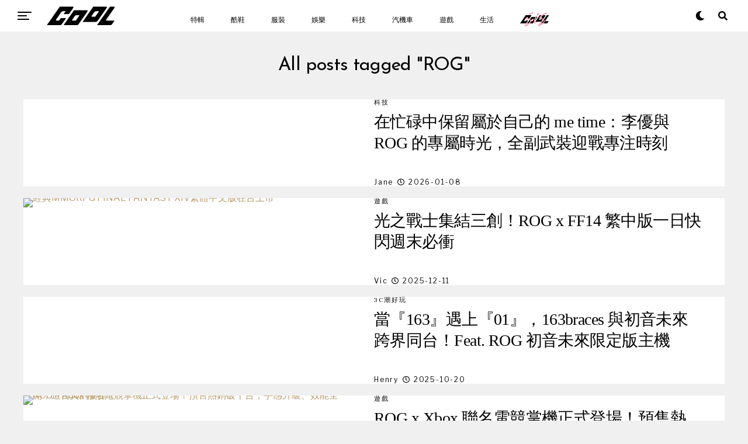

--- FILE ---
content_type: text/html; charset=UTF-8
request_url: https://www.cool-style.com.tw/wd2/archives/tag/rog
body_size: 28104
content:
<!DOCTYPE html><html lang="zh-TW"><head><link rel="icon" type="image/x-icon" href="/favicon.ico?1"><link rel="apple-touch-icon" type="image/x-icon" href="/favicon.ico?1"><meta charset="UTF-8" ><meta id="cool-web03" name="msvalidate.01" content="54F7BAA6F69934AB30201E5A74C7EF16" /><meta name="viewport" id="viewport" content="width=device-width, initial-scale=1" /><meta name='robots' content='index, follow, max-image-preview:large, max-snippet:-1, max-video-preview:-1' /><title>ROG 彙整 - COOL-STYLE 潮流生活網</title><link rel="canonical" href="https://www.cool-style.com.tw/wd2/archives/tag/rog" /><link rel="next" href="https://www.cool-style.com.tw/wd2/archives/tag/rog/page/2" /><meta property="og:locale" content="zh_TW" /><meta property="og:type" content="article" /><meta property="og:title" content="ROG 彙整 - COOL-STYLE 潮流生活網" /><meta property="og:url" content="https://www.cool-style.com.tw/wd2/archives/tag/rog" /><meta property="og:site_name" content="COOL-STYLE 潮流生活網" /><meta name="twitter:card" content="summary_large_image" /><link rel='dns-prefetch' href='//ajax.googleapis.com' /><link rel='dns-prefetch' href='//use.fontawesome.com' /><link rel='dns-prefetch' href='//fonts.googleapis.com' /><link rel="alternate" type="application/rss+xml" title="訂閱《COOL-STYLE 潮流生活網》&raquo; 資訊提供" href="https://www.cool-style.com.tw/wd2/feed" /><link rel="alternate" type="application/rss+xml" title="訂閱《COOL-STYLE 潮流生活網》&raquo; 標籤〈ROG〉的資訊提供" href="https://www.cool-style.com.tw/wd2/archives/tag/rog/feed" /> <script type="text/javascript">window._wpemojiSettings = {"baseUrl":"https:\/\/s.w.org\/images\/core\/emoji\/15.0.3\/72x72\/","ext":".png","svgUrl":"https:\/\/s.w.org\/images\/core\/emoji\/15.0.3\/svg\/","svgExt":".svg","source":{"concatemoji":"https:\/\/www.cool-style.com.tw\/wd2\/wp-includes\/js\/wp-emoji-release.min.js?ver=6.6.4"}};
/*! This file is auto-generated */
!function(i,n){var o,s,e;function c(e){try{var t={supportTests:e,timestamp:(new Date).valueOf()};sessionStorage.setItem(o,JSON.stringify(t))}catch(e){}}function p(e,t,n){e.clearRect(0,0,e.canvas.width,e.canvas.height),e.fillText(t,0,0);var t=new Uint32Array(e.getImageData(0,0,e.canvas.width,e.canvas.height).data),r=(e.clearRect(0,0,e.canvas.width,e.canvas.height),e.fillText(n,0,0),new Uint32Array(e.getImageData(0,0,e.canvas.width,e.canvas.height).data));return t.every(function(e,t){return e===r[t]})}function u(e,t,n){switch(t){case"flag":return n(e,"\ud83c\udff3\ufe0f\u200d\u26a7\ufe0f","\ud83c\udff3\ufe0f\u200b\u26a7\ufe0f")?!1:!n(e,"\ud83c\uddfa\ud83c\uddf3","\ud83c\uddfa\u200b\ud83c\uddf3")&&!n(e,"\ud83c\udff4\udb40\udc67\udb40\udc62\udb40\udc65\udb40\udc6e\udb40\udc67\udb40\udc7f","\ud83c\udff4\u200b\udb40\udc67\u200b\udb40\udc62\u200b\udb40\udc65\u200b\udb40\udc6e\u200b\udb40\udc67\u200b\udb40\udc7f");case"emoji":return!n(e,"\ud83d\udc26\u200d\u2b1b","\ud83d\udc26\u200b\u2b1b")}return!1}function f(e,t,n){var r="undefined"!=typeof WorkerGlobalScope&&self instanceof WorkerGlobalScope?new OffscreenCanvas(300,150):i.createElement("canvas"),a=r.getContext("2d",{willReadFrequently:!0}),o=(a.textBaseline="top",a.font="600 32px Arial",{});return e.forEach(function(e){o[e]=t(a,e,n)}),o}function t(e){var t=i.createElement("script");t.src=e,t.defer=!0,i.head.appendChild(t)}"undefined"!=typeof Promise&&(o="wpEmojiSettingsSupports",s=["flag","emoji"],n.supports={everything:!0,everythingExceptFlag:!0},e=new Promise(function(e){i.addEventListener("DOMContentLoaded",e,{once:!0})}),new Promise(function(t){var n=function(){try{var e=JSON.parse(sessionStorage.getItem(o));if("object"==typeof e&&"number"==typeof e.timestamp&&(new Date).valueOf()<e.timestamp+604800&&"object"==typeof e.supportTests)return e.supportTests}catch(e){}return null}();if(!n){if("undefined"!=typeof Worker&&"undefined"!=typeof OffscreenCanvas&&"undefined"!=typeof URL&&URL.createObjectURL&&"undefined"!=typeof Blob)try{var e="postMessage("+f.toString()+"("+[JSON.stringify(s),u.toString(),p.toString()].join(",")+"));",r=new Blob([e],{type:"text/javascript"}),a=new Worker(URL.createObjectURL(r),{name:"wpTestEmojiSupports"});return void(a.onmessage=function(e){c(n=e.data),a.terminate(),t(n)})}catch(e){}c(n=f(s,u,p))}t(n)}).then(function(e){for(var t in e)n.supports[t]=e[t],n.supports.everything=n.supports.everything&&n.supports[t],"flag"!==t&&(n.supports.everythingExceptFlag=n.supports.everythingExceptFlag&&n.supports[t]);n.supports.everythingExceptFlag=n.supports.everythingExceptFlag&&!n.supports.flag,n.DOMReady=!1,n.readyCallback=function(){n.DOMReady=!0}}).then(function(){return e}).then(function(){var e;n.supports.everything||(n.readyCallback(),(e=n.source||{}).concatemoji?t(e.concatemoji):e.wpemoji&&e.twemoji&&(t(e.twemoji),t(e.wpemoji)))}))}((window,document),window._wpemojiSettings);</script> <style id='wp-emoji-styles-inline-css' type='text/css'>img.wp-smiley, img.emoji {
		display: inline !important;
		border: none !important;
		box-shadow: none !important;
		height: 1em !important;
		width: 1em !important;
		margin: 0 0.07em !important;
		vertical-align: -0.1em !important;
		background: none !important;
		padding: 0 !important;
	}</style><link rel='stylesheet' id='wp-block-library-css' href='https://www.cool-style.com.tw/wd2/wp-includes/css/dist/block-library/style.min.css?ver=6.6.4' type='text/css' media='all' /><style id='classic-theme-styles-inline-css' type='text/css'>/*! This file is auto-generated */
.wp-block-button__link{color:#fff;background-color:#32373c;border-radius:9999px;box-shadow:none;text-decoration:none;padding:calc(.667em + 2px) calc(1.333em + 2px);font-size:1.125em}.wp-block-file__button{background:#32373c;color:#fff;text-decoration:none}</style><style id='global-styles-inline-css' type='text/css'>:root{--wp--preset--aspect-ratio--square: 1;--wp--preset--aspect-ratio--4-3: 4/3;--wp--preset--aspect-ratio--3-4: 3/4;--wp--preset--aspect-ratio--3-2: 3/2;--wp--preset--aspect-ratio--2-3: 2/3;--wp--preset--aspect-ratio--16-9: 16/9;--wp--preset--aspect-ratio--9-16: 9/16;--wp--preset--color--black: #000000;--wp--preset--color--cyan-bluish-gray: #abb8c3;--wp--preset--color--white: #ffffff;--wp--preset--color--pale-pink: #f78da7;--wp--preset--color--vivid-red: #cf2e2e;--wp--preset--color--luminous-vivid-orange: #ff6900;--wp--preset--color--luminous-vivid-amber: #fcb900;--wp--preset--color--light-green-cyan: #7bdcb5;--wp--preset--color--vivid-green-cyan: #00d084;--wp--preset--color--pale-cyan-blue: #8ed1fc;--wp--preset--color--vivid-cyan-blue: #0693e3;--wp--preset--color--vivid-purple: #9b51e0;--wp--preset--color--: #444;--wp--preset--gradient--vivid-cyan-blue-to-vivid-purple: linear-gradient(135deg,rgba(6,147,227,1) 0%,rgb(155,81,224) 100%);--wp--preset--gradient--light-green-cyan-to-vivid-green-cyan: linear-gradient(135deg,rgb(122,220,180) 0%,rgb(0,208,130) 100%);--wp--preset--gradient--luminous-vivid-amber-to-luminous-vivid-orange: linear-gradient(135deg,rgba(252,185,0,1) 0%,rgba(255,105,0,1) 100%);--wp--preset--gradient--luminous-vivid-orange-to-vivid-red: linear-gradient(135deg,rgba(255,105,0,1) 0%,rgb(207,46,46) 100%);--wp--preset--gradient--very-light-gray-to-cyan-bluish-gray: linear-gradient(135deg,rgb(238,238,238) 0%,rgb(169,184,195) 100%);--wp--preset--gradient--cool-to-warm-spectrum: linear-gradient(135deg,rgb(74,234,220) 0%,rgb(151,120,209) 20%,rgb(207,42,186) 40%,rgb(238,44,130) 60%,rgb(251,105,98) 80%,rgb(254,248,76) 100%);--wp--preset--gradient--blush-light-purple: linear-gradient(135deg,rgb(255,206,236) 0%,rgb(152,150,240) 100%);--wp--preset--gradient--blush-bordeaux: linear-gradient(135deg,rgb(254,205,165) 0%,rgb(254,45,45) 50%,rgb(107,0,62) 100%);--wp--preset--gradient--luminous-dusk: linear-gradient(135deg,rgb(255,203,112) 0%,rgb(199,81,192) 50%,rgb(65,88,208) 100%);--wp--preset--gradient--pale-ocean: linear-gradient(135deg,rgb(255,245,203) 0%,rgb(182,227,212) 50%,rgb(51,167,181) 100%);--wp--preset--gradient--electric-grass: linear-gradient(135deg,rgb(202,248,128) 0%,rgb(113,206,126) 100%);--wp--preset--gradient--midnight: linear-gradient(135deg,rgb(2,3,129) 0%,rgb(40,116,252) 100%);--wp--preset--font-size--small: 13px;--wp--preset--font-size--medium: 20px;--wp--preset--font-size--large: 36px;--wp--preset--font-size--x-large: 42px;--wp--preset--spacing--20: 0.44rem;--wp--preset--spacing--30: 0.67rem;--wp--preset--spacing--40: 1rem;--wp--preset--spacing--50: 1.5rem;--wp--preset--spacing--60: 2.25rem;--wp--preset--spacing--70: 3.38rem;--wp--preset--spacing--80: 5.06rem;--wp--preset--shadow--natural: 6px 6px 9px rgba(0, 0, 0, 0.2);--wp--preset--shadow--deep: 12px 12px 50px rgba(0, 0, 0, 0.4);--wp--preset--shadow--sharp: 6px 6px 0px rgba(0, 0, 0, 0.2);--wp--preset--shadow--outlined: 6px 6px 0px -3px rgba(255, 255, 255, 1), 6px 6px rgba(0, 0, 0, 1);--wp--preset--shadow--crisp: 6px 6px 0px rgba(0, 0, 0, 1);}:where(.is-layout-flex){gap: 0.5em;}:where(.is-layout-grid){gap: 0.5em;}body .is-layout-flex{display: flex;}.is-layout-flex{flex-wrap: wrap;align-items: center;}.is-layout-flex > :is(*, div){margin: 0;}body .is-layout-grid{display: grid;}.is-layout-grid > :is(*, div){margin: 0;}:where(.wp-block-columns.is-layout-flex){gap: 2em;}:where(.wp-block-columns.is-layout-grid){gap: 2em;}:where(.wp-block-post-template.is-layout-flex){gap: 1.25em;}:where(.wp-block-post-template.is-layout-grid){gap: 1.25em;}.has-black-color{color: var(--wp--preset--color--black) !important;}.has-cyan-bluish-gray-color{color: var(--wp--preset--color--cyan-bluish-gray) !important;}.has-white-color{color: var(--wp--preset--color--white) !important;}.has-pale-pink-color{color: var(--wp--preset--color--pale-pink) !important;}.has-vivid-red-color{color: var(--wp--preset--color--vivid-red) !important;}.has-luminous-vivid-orange-color{color: var(--wp--preset--color--luminous-vivid-orange) !important;}.has-luminous-vivid-amber-color{color: var(--wp--preset--color--luminous-vivid-amber) !important;}.has-light-green-cyan-color{color: var(--wp--preset--color--light-green-cyan) !important;}.has-vivid-green-cyan-color{color: var(--wp--preset--color--vivid-green-cyan) !important;}.has-pale-cyan-blue-color{color: var(--wp--preset--color--pale-cyan-blue) !important;}.has-vivid-cyan-blue-color{color: var(--wp--preset--color--vivid-cyan-blue) !important;}.has-vivid-purple-color{color: var(--wp--preset--color--vivid-purple) !important;}.has-black-background-color{background-color: var(--wp--preset--color--black) !important;}.has-cyan-bluish-gray-background-color{background-color: var(--wp--preset--color--cyan-bluish-gray) !important;}.has-white-background-color{background-color: var(--wp--preset--color--white) !important;}.has-pale-pink-background-color{background-color: var(--wp--preset--color--pale-pink) !important;}.has-vivid-red-background-color{background-color: var(--wp--preset--color--vivid-red) !important;}.has-luminous-vivid-orange-background-color{background-color: var(--wp--preset--color--luminous-vivid-orange) !important;}.has-luminous-vivid-amber-background-color{background-color: var(--wp--preset--color--luminous-vivid-amber) !important;}.has-light-green-cyan-background-color{background-color: var(--wp--preset--color--light-green-cyan) !important;}.has-vivid-green-cyan-background-color{background-color: var(--wp--preset--color--vivid-green-cyan) !important;}.has-pale-cyan-blue-background-color{background-color: var(--wp--preset--color--pale-cyan-blue) !important;}.has-vivid-cyan-blue-background-color{background-color: var(--wp--preset--color--vivid-cyan-blue) !important;}.has-vivid-purple-background-color{background-color: var(--wp--preset--color--vivid-purple) !important;}.has-black-border-color{border-color: var(--wp--preset--color--black) !important;}.has-cyan-bluish-gray-border-color{border-color: var(--wp--preset--color--cyan-bluish-gray) !important;}.has-white-border-color{border-color: var(--wp--preset--color--white) !important;}.has-pale-pink-border-color{border-color: var(--wp--preset--color--pale-pink) !important;}.has-vivid-red-border-color{border-color: var(--wp--preset--color--vivid-red) !important;}.has-luminous-vivid-orange-border-color{border-color: var(--wp--preset--color--luminous-vivid-orange) !important;}.has-luminous-vivid-amber-border-color{border-color: var(--wp--preset--color--luminous-vivid-amber) !important;}.has-light-green-cyan-border-color{border-color: var(--wp--preset--color--light-green-cyan) !important;}.has-vivid-green-cyan-border-color{border-color: var(--wp--preset--color--vivid-green-cyan) !important;}.has-pale-cyan-blue-border-color{border-color: var(--wp--preset--color--pale-cyan-blue) !important;}.has-vivid-cyan-blue-border-color{border-color: var(--wp--preset--color--vivid-cyan-blue) !important;}.has-vivid-purple-border-color{border-color: var(--wp--preset--color--vivid-purple) !important;}.has-vivid-cyan-blue-to-vivid-purple-gradient-background{background: var(--wp--preset--gradient--vivid-cyan-blue-to-vivid-purple) !important;}.has-light-green-cyan-to-vivid-green-cyan-gradient-background{background: var(--wp--preset--gradient--light-green-cyan-to-vivid-green-cyan) !important;}.has-luminous-vivid-amber-to-luminous-vivid-orange-gradient-background{background: var(--wp--preset--gradient--luminous-vivid-amber-to-luminous-vivid-orange) !important;}.has-luminous-vivid-orange-to-vivid-red-gradient-background{background: var(--wp--preset--gradient--luminous-vivid-orange-to-vivid-red) !important;}.has-very-light-gray-to-cyan-bluish-gray-gradient-background{background: var(--wp--preset--gradient--very-light-gray-to-cyan-bluish-gray) !important;}.has-cool-to-warm-spectrum-gradient-background{background: var(--wp--preset--gradient--cool-to-warm-spectrum) !important;}.has-blush-light-purple-gradient-background{background: var(--wp--preset--gradient--blush-light-purple) !important;}.has-blush-bordeaux-gradient-background{background: var(--wp--preset--gradient--blush-bordeaux) !important;}.has-luminous-dusk-gradient-background{background: var(--wp--preset--gradient--luminous-dusk) !important;}.has-pale-ocean-gradient-background{background: var(--wp--preset--gradient--pale-ocean) !important;}.has-electric-grass-gradient-background{background: var(--wp--preset--gradient--electric-grass) !important;}.has-midnight-gradient-background{background: var(--wp--preset--gradient--midnight) !important;}.has-small-font-size{font-size: var(--wp--preset--font-size--small) !important;}.has-medium-font-size{font-size: var(--wp--preset--font-size--medium) !important;}.has-large-font-size{font-size: var(--wp--preset--font-size--large) !important;}.has-x-large-font-size{font-size: var(--wp--preset--font-size--x-large) !important;}
:where(.wp-block-post-template.is-layout-flex){gap: 1.25em;}:where(.wp-block-post-template.is-layout-grid){gap: 1.25em;}
:where(.wp-block-columns.is-layout-flex){gap: 2em;}:where(.wp-block-columns.is-layout-grid){gap: 2em;}
:root :where(.wp-block-pullquote){font-size: 1.5em;line-height: 1.6;}</style><link rel='stylesheet' id='Total_Soft_Poll-css' href='https://www.cool-style.com.tw/wd2/wp-content/plugins/poll-wp/CSS/Total-Soft-Poll-Widget.css?ver=6.6.4' type='text/css' media='all' /><link rel='stylesheet' id='fontawesome-css-css' href='https://www.cool-style.com.tw/wd2/wp-content/plugins/poll-wp/CSS/totalsoft.css?ver=6.6.4' type='text/css' media='all' /><link rel='stylesheet' id='ppress-frontend-css' href='https://www.cool-style.com.tw/wd2/wp-content/plugins/wp-user-avatar/assets/css/frontend.min.css?ver=4.5.4' type='text/css' media='all' /><link rel='stylesheet' id='ppress-flatpickr-css' href='https://www.cool-style.com.tw/wd2/wp-content/plugins/wp-user-avatar/assets/flatpickr/flatpickr.min.css?ver=4.5.4' type='text/css' media='all' /><link rel='stylesheet' id='ppress-select2-css' href='https://www.cool-style.com.tw/wd2/wp-content/plugins/wp-user-avatar/assets/select2/select2.min.css?ver=6.6.4' type='text/css' media='all' /><link rel='stylesheet' id='ql-jquery-ui-css' href='//ajax.googleapis.com/ajax/libs/jqueryui/1.12.1/themes/smoothness/jquery-ui.css?ver=6.6.4' type='text/css' media='all' /><link rel='stylesheet' id='zox-custom-style-css' href='https://www.cool-style.com.tw/wd2/wp-content/themes/zoxpress/style.css?ver=6.6.4' type='text/css' media='all' /><style id='zox-custom-style-inline-css' type='text/css'>a,
	a:visited,
	a:hover h2.zox-s-title1,
	a:hover h2.zox-s-title1-feat,
	a:hover h2.zox-s-title2,
	a:hover h2.zox-s-title3,
	.zox-post-body p a,
	h3.zox-post-cat a,
	.sp-template a,
	.sp-data-table a,
	span.zox-author-name a,
	a:hover h2.zox-authors-latest,
	span.zox-authors-name a:hover,
	#zox-side-wrap a:hover {
		color: #ec2b8c;
	}

	.zox-s8 a:hover h2.zox-s-title1,
	.zox-s8 a:hover h2.zox-s-title1-feat,
	.zox-s8 a:hover h2.zox-s-title2,
	.zox-s8 a:hover h2.zox-s-title3 {
		box-shadow: 15px 0 0 #fff, -10px 0 0 #fff;
		color: #ec2b8c;
	}

	.woocommerce-message:before,
	.woocommerce-info:before,
	.woocommerce-message:before,
	.woocommerce .star-rating span:before,
	span.zox-s-cat,
	h3.zox-post-cat a,
	.zox-s6 span.zox-s-cat,
	.zox-s8 span.zox-s-cat,
	.zox-widget-side-trend-wrap .zox-art-text:before {
		color: #ec2b8c;
	}

	.zox-widget-bgp,
	.zox-widget-bgp.zox-widget-txtw .zox-art-wrap,
	.zox-widget-bgp.zox-widget-txtw .zox-widget-featl-sub .zox-art-wrap,
	.zox-s4 .zox-widget-bgp span.zox-s-cat,
	.woocommerce span.onsale,
	.zox-s7 .zox-byline-wrap:before,
	.zox-s3 span.zox-s-cat,
	.zox-o1 span.zox-s-cat,
	.zox-s3 .zox-widget-side-trend-wrap .zox-art-text:before,
	.sp-table-caption,
	#zox-search-form #zox-search-submit,
	#zox-search-form2 #zox-search-submit2,
	.pagination .current,
	.pagination a:hover,
	.zox-o6 span.zox-s-cat {
		background: #ec2b8c;
	}

	.woocommerce .widget_price_filter .ui-slider .ui-slider-handle,
	.woocommerce #respond input#submit.alt,
	.woocommerce a.button.alt,
	.woocommerce button.button.alt,
	.woocommerce input.button.alt,
	.woocommerce #respond input#submit.alt:hover,
	.woocommerce a.button.alt:hover,
	.woocommerce button.button.alt:hover,
	.woocommerce input.button.alt:hover {
		background-color: #ec2b8c;
	}

	.woocommerce-error,
	.woocommerce-info,
	.woocommerce-message {
		border-top-color: #ec2b8c;
	}

	.zox-feat-ent1-left,
	.zox-ent1 .zox-side-widget {
		border-top: 2px solid #ec2b8c;
	}

	.zox-feat-ent3-main-wrap h2.zox-s-title2 {
		background-color: #ec2b8c;
		box-shadow: 15px 0 0 #ec2b8c, -10px 0 0 #ec2b8c;
	}

	.zox-widget-side-trend-wrap .zox-art-text:before,
	.pagination .current,
	.pagination a:hover {
		border: 1px solid #ec2b8c;
	}

	.zox-post-type {
		border: 3px solid #ec2b8c;
	}
	.zox-widget-featl-sub .zox-post-type {
		border: 2px solid #ec2b8c;
	}

	.zox-o3 h3.zox-s-cat {
		background: #ec2b8c;
	}

	.zox-widget-bgs,
	.zox-widget-bgs.zox-widget-txtw .zox-art-wrap,
	.zox-widget-bgs.zox-widget-txtw .zox-widget-featl-sub .zox-art-wrap,
	.zox-s4 .zox-widget-bgp span.zox-s-cat {
		background: #ec2b8c;
	}

	#zox-top-head-wrap {
		background: #000000;
	}

	span.zox-top-soc-but,
	.zox-top-nav-menu ul li a,
	span.zox-woo-cart-icon {
		color: #ffffff;
	}

	span.zox-woo-cart-num {
		background: #ffffff;
	}

	.zox-top-nav-menu ul li:hover a {
		color: #ed1c24;
	}

	#zox-top-head-wrap,
	#zox-top-head,
	#zox-top-head-left,
	#zox-top-head-mid,
	#zox-top-head-right,
	.zox-top-nav-menu ul {
		height: 40px;
	}

	#zox-top-head-mid img {
		max-height: calc(40px - 20px);
	}

	.zox-top-nav-menu ul li a {
		font-size: 16px;
	}

	#zox-bot-head-wrap,
	#zox-bot-head-wrap.zox-trans-bot.zox-fix-up,
	#zox-fly-wrap,
	#zox-bot-head-wrap.zox-trans-bot:hover {
		background-color: #000000;
	}

	.zox-nav-menu ul li a,
	span.zox-nav-search-but,
	span.zox-night,
	.zox-trans-bot.zox-fix-up .zox-nav-menu ul li a,
	.zox-trans-bot.zox-fix-up span.zox-nav-search-but,
	nav.zox-fly-nav-menu ul li a,
	span.zox-fly-soc-head,
	ul.zox-fly-soc-list li a {
		color: #ffffff;
	}

	.zox-nav-menu ul li.menu-item-has-children a:after,
	.zox-nav-menu ul li.zox-mega-drop a:after {
		border-right: 1px solid #ffffff;
		border-bottom: 1px solid #ffffff;
	}

	.zox-fly-but-wrap span,
	.zox-trans-bot.zox-fix-up .zox-fly-but-wrap span,
	.zox-fly-but-wrap span {
		background: #ffffff;
	}

	.zox-nav-menu ul li:hover a,
	span.zox-nav-search-but:hover,
	span.zox-night:hover {
		color: #ed1c24;
	}

	.zox-fly-but-wrap:hover span {
		background: #ed1c24;
	}

	span.zox-widget-main-title {
		color: #111;
	}

	#zox-foot-wrap {
		background: #000000;
	}

	#zox-foot-wrap p {
		color: #ffffff;
	}

	#zox-foot-wrap a {
		color: #ffffff;
	}

	ul.zox-foot-soc-list li a {
		border: 1px solid #ffffff;
	}

	span.zox-widget-side-title {
		color: #111;
	}

	span.zox-post-main-title {
		color: #111;
	}

	.zox-top-nav-menu ul li a {
		padding-top: calc((40px - 16px) / 2);
		padding-bottom: calc((40px - 16px) / 2);
	}

	#zox-bot-head-wrap,
	.zox-bot-head-menu,
	#zox-bot-head,
	#zox-bot-head-left,
	#zox-bot-head-right,
	#zox-bot-head-mid,
	.zox-bot-head-logo,
	.zox-bot-head-logo-main,
	.zox-nav-menu,
	.zox-nav-menu ul {
		height: 80px;
	}

	.zox-nav-menu ul li ul.sub-menu,
	.zox-nav-menu ul li.menu-item-object-category .zox-mega-dropdown {
		top: 80px;
	}

	.zox-nav-menu ul li a {
		font-size: 20px;
	}

	.zox-nav-menu ul li a {
		padding-top: calc((80px - 20px) / 2);
		padding-bottom: calc((80px - 20px) / 2);
	}

	.zox-fix-up {
		top: -80px;
		-webkit-transform: translate3d(0,-80px,0) !important;
	   	   -moz-transform: translate3d(0,-80px,0) !important;
	    	-ms-transform: translate3d(0,-80px,0) !important;
	     	 -o-transform: translate3d(0,-80px,0) !important;
				transform: translate3d(0,-80px,0) !important;
	}

	.zox-fix {
		top: -80px;
		-webkit-transform: translate3d(0,80px,0) !important;
	   	   -moz-transform: translate3d(0,80px,0) !important;
	    	-ms-transform: translate3d(0,80px,0) !important;
	     	 -o-transform: translate3d(0,80px,0) !important;
				transform: translate3d(0,80px,0) !important;
	}

	.zox-fix-up .zox-nav-menu ul li a {
		padding-top: calc((60px - 20px) / 2);
		padding-bottom: calc((60px - 20px) / 2);
	}

	.zox-feat-ent1-grid,
	.zox-feat-ent2-bot,
	.zox-feat-net1-grid {
		grid-template-columns: auto 300px;
	}

	body,
	span.zox-s-cat,
	span.zox-ad-label,
	span.zox-post-excerpt p,
	.woocommerce ul.product_list_widget li a,
	.woocommerce ul.product_list_widget span.product-title,
	.woocommerce #reviews #comments ol.commentlist li .comment-text p.meta,
	.woocommerce div.product p.price,
	.woocommerce div.product p.price ins,
	.woocommerce div.product p.price del,
	.woocommerce ul.products li.product .price del,
	.woocommerce ul.products li.product .price ins,
	.woocommerce ul.products li.product .price,
	.woocommerce #respond input#submit,
	.woocommerce a.button,
	.woocommerce button.button,
	.woocommerce input.button,
	.woocommerce .widget_price_filter .price_slider_amount .button,
	.woocommerce span.onsale,
	.woocommerce-review-link,
	#woo-content p.woocommerce-result-count,
	.woocommerce div.product .woocommerce-tabs ul.tabs li a,
	.woocommerce .woocommerce-breadcrumb,
	.woocommerce #respond input#submit.alt,
	.woocommerce a.button.alt,
	.woocommerce button.button.alt,
	.woocommerce input.button.alt {
		font-family: 'Roboto', sans-serif;
		font-weight: 400;
		text-transform: None;
	}

	#zox-woo-side-wrap span.zox-widget-side-title,
	span.zox-authors-name a,
	h1.zox-author-top-head {
		font-family: 'Roboto', sans-serif;
	}

	p.zox-s-graph,
	.zox-post-body p,
	.zox-post-body blockquote p,
	#woo-content p,
	#zox-404 p,
	.zox-post-body ul li,
	.zox-post-body ol li {
		font-family: 'Roboto', sans-serif;
		font-weight: 400;
		text-transform: None;
	}

	.zox-nav-menu ul li a,
	.zox-top-nav-menu ul li a,
	nav.zox-fly-nav-menu ul li a {
		font-family: 'Roboto Condensed', sans-serif;
		font-weight: 300;
		text-transform: None;
	}

	.zox-nav-menu ul li ul.zox-mega-list li a,
	.zox-nav-menu ul li ul.zox-mega-list li a p {
		font-family: 'Roboto Condensed', sans-serif;
	}

	h2.zox-s-title1,
	h2.zox-s-title1-feat,
	.woocommerce div.product .product_title,
	.woocommerce .related h2,
	#woo-content .summary p.price,
	.woocommerce div.product .woocommerce-tabs .panel h2,
	#zox-404 h1,
	h1.zox-post-title,
	.zox-widget-side-trend-wrap .zox-art-text:before {
		font-family: 'Roboto Condensed', sans-serif;
		font-weight: 700;
		text-transform: None;
	}

	span.zox-widget-main-title {
		font-family: 'IM Fell French Canon', sans-serif;
		font-weight: 400;
		text-transform: None;
	}

	span.zox-widget-side-title {
		font-family: 'IM Fell French Canon', sans-serif;
		font-weight: 400;
		text-transform: None;
	}

	span.zox-post-main-title {
		font-family: 'Roboto', sans-serif;
		font-weight: 900;
		text-transform: None;
	}

	h2.zox-s-title2,
	h2.zox-s-title3,
	span.zox-woo-cart-num,
	p.zox-search-p,
	.alp-related-posts .current .post-title,
	.alp-related-posts-wrapper .alp-related-post .post-title,
	.zox-widget-txtw span.zox-widget-main-title {
		font-family: 'Roboto Condensed', sans-serif;
		font-weight: 700;
		text-transform: None;
	}

	.zox-post-width {
		margin: 0 auto;
		max-width: calc(1240px + 60px);
	}


	

		body {
			font-family: 'Libre Franklin', sans-serif;
		}
		body,
		body.custom-background {
			background-color: #f0f0f0 !important;
		}
		#zox-bot-head-wrap,
		.zox-bot-head-menu,
		#zox-bot-head,
		#zox-bot-head-left,
		#zox-bot-head-right,
		#zox-bot-head-mid,
		.zox-bot-head-logo,
		.zox-bot-head-logo-main,
		.zox-nav-menu,
		.zox-nav-menu ul {
			height: 54px;
		}
		.zox-nav-menu ul li ul.sub-menu,
		.zox-nav-menu ul li.menu-item-object-category .zox-mega-dropdown {
			top: 54px;
		}
		.zox-fix-up .zox-nav-menu ul li a {
			padding-top: 24px;
			padding-bottom: 24px;
		}
		.zox-nav-menu ul li a,
		span.zox-nav-search-but,
		span.zox-night {
			color: #000;
		}
		nav.zox-fly-nav-menu ul li a,
		nav.zox-fly-nav-menu ul li.menu-item-has-children:after,
		span.zox-fly-soc-head,
		ul.zox-fly-soc-list li a {
			color: #000;
		}
		#zox-foot-wrap {
			background: #fff;
		}
		#zox-foot-wrap p {
			color: #aaa;
		}
		#zox-foot-wrap a {
			color: #aaa;
		}
		.zox-fly-but-wrap span {
			background: #000;
		}
		.zox-nav-menu ul li a {
			font-family: 'Roboto', sans-serif;
			font-size: 12px;
			font-weight: 500;
			padding: 21px 15px;
			text-transform: uppercase;
		}
		.zox-nav-menu ul li ul.zox-mega-list li a,
		.zox-nav-menu ul li ul.zox-mega-list li a p {
			font-family: 'Roboto', sans-serif;
			font-weight: 600;
			text-transform: capitalize;
		}
		span.zox-s-cat {
			font-family: 'Frank Ruhl Libre', sans-serif;
		}
		.zox-s7 .zox-byline-wrap:before {
			background: rgb(184, 154, 106);
		}
		h2.zox-s-title1,
		h2.zox-s-title1-feat,
		h1.zox-post-title,
		.zox-widget-side-trend-wrap .zox-art-text:before {
			font-family: 'Josefin Sans', sans-serif;
			font-weight: 400;
			text-transform: uppercase;
		}
		h2.zox-s-title2,
		.zox-fash3 .zox-widget-featl-sub h2.zox-s-title3,
		.alp-related-posts .current .post-title,
		.alp-related-posts-wrapper .alp-related-post .post-title {
			font-family: 'Frank Ruhl Libre', sans-serif;
			font-weight: 400;
			text-transform: capitalize;
		}
		#zox-feat-fash3-wrap .zox-s-graph,
		#zox-feat-fash3-wrap .zox-byline-wrap {
			display: none;
		}
		.zox-widget-side-trend-wrap .zox-art-text:before {
			border: 1px solid rgb(184, 154, 106);
			color: rgb(184, 154, 106);
		}
		#zox-search-form #zox-search-submit,
		#zox-search-form2 #zox-search-submit2 {
			background: #000;
		}
			

		.zox-head-width {
			margin: 0 auto;
			max-width: 1320px;
		}
			

		.zox-body-width,
		.zox-title-width,
		.zox-widget-feat-wrap.zox-o1 .zox-art-text-cont,
		.zox-widget-feat-wrap.zox-o4 .zox-art-text-cont,
		.zox-widget-feat-main.zox-o1 .zox-art-text-cont,
		.zox-widget-feat-main.zox-o4 .zox-art-text-cont {
			margin: 0 auto;
			max-width: 1260px;
		}
			

		#zox-bot-head-left {
			display: grid;
		}
		#zox-bot-head {
			grid-template-columns: 24px auto 60px;
		}
		.zox-bot-head-menu {
			padding: 0 0 0 36px;
		}
		

			.zox-fix-up {
				-webkit-box-shadow: 0 0.5rem 1rem 0 rgba(21,21,30,0.08);
				   -moz-box-shadow: 0 0.5rem 1rem 0 rgba(21,21,30,0.08);
				    -ms-box-shadow: 0 0.5rem 1rem 0 rgba(21,21,30,0.08);
				     -o-box-shadow: 0 0.5rem 1rem 0 rgba(21,21,30,0.08);
						box-shadow: 0 0.5rem 1rem 0 rgba(21,21,30,0.08);
			}
				

	.zox-nav-links {
		display: none;
		}
		

		.zox-feat-ent1-grid,
		.zox-feat-net1-grid {
			grid-template-columns: calc(100% - 320px) 300px;
			}
		.zox-post-main-wrap {
			grid-template-columns: calc(100% - 340px) 300px;
		}
		#zox-home-body-wrap {
			grid-template-columns: calc(100% - 340px) 300px;
			}
			

		a,
		a:visited,
		a:hover h2.zox-s-title1,
		a:hover h2.zox-s-title1-feat,
		a:hover h2.zox-s-title2,
		a:hover h2.zox-s-title3,
		.zox-post-body p a,
		h3.zox-post-cat a,
		.sp-template a,
		.sp-data-table a,
		span.zox-author-name a {
			color: #b89a6a;
		}
		.pagination .current,
		.pagination a:hover {
			background: #b89a6a;
			border: 1px solid #b89a6a;
		}
		.zox-post-body p a {
			box-shadow: inset 0 -1px 0 0 #fff, inset 0 -2px 0 0 #b89a6a;
			color: #000;
		}
		.zox-post-body p a:hover {
			color: #b89a6a;
		}
		

		span.zox-widget-main-title {
			font-size: 3rem;
			font-style: italic;
		}
		@media screen and (max-width: 599px) {
			span.zox-widget-main-title {
				font-size: 2.125rem;
			}
		}
		

		span.zox-widget-side-title {
			font-size: 2.125rem;
			font-style: italic;
		}
		#zox-side-wrap .zox-widget-side-head a.rsswidget {
			font-weight: 400;
		}
			

		h4.zox-post-main-title {
			text-align: left;
		}
		span.zox-post-main-title {
			color: #000;
			font-family: 'Roboto', sans-serif;
			font-size: 1.5rem;
			font-weight: 800;
			text-transform: capitalize;
		}
		

		#zox-lead-top-wrap {
			position: relative;
			height: 0;
		}
		#zox-lead-top-in {
			clip: rect(0,auto,auto,0);
			overflow: hidden;
			position: absolute;
				left: 0;
				top: 0;
			z-index: 1;
			zoom: 1;
			width: 100%;
			height: 100%;
		}
		#zox-lead-top {
			position: fixed;
				top: 0;
				left: 0;
		}
		


				

 	.zox-bot-head-logo-main {
  width: 80%;
}</style><link rel='stylesheet' id='fontawesome-child-css' href='https://use.fontawesome.com/releases/v5.5.0/css/all.css?ver=6.6.4' type='text/css' media='all' /><link rel='stylesheet' id='zox-custom-child-style-css' href='https://www.cool-style.com.tw/wd2/wp-content/themes/zoxpress-child/style.css?ver=1.0.067' type='text/css' media='all' /><link rel='stylesheet' id='zox-media-queries-css' href='https://www.cool-style.com.tw/wd2/wp-content/themes/zoxpress/css/media-queries.css?ver=6.6.4' type='text/css' media='all' /><link rel='stylesheet' id='zox-custom-child-style-custom-css' href='https://www.cool-style.com.tw/wd2/wp-content/themes/zoxpress-child/assets/custom.css?ver=1.0.067' type='text/css' media='all' /><link rel='stylesheet' id='zox-reset-css' href='https://www.cool-style.com.tw/wd2/wp-content/themes/zoxpress/css/reset.css?ver=6.6.4' type='text/css' media='all' /><link rel='stylesheet' id='fontawesome-css' href='https://use.fontawesome.com/releases/v5.12.1/css/all.css?ver=6.6.4' type='text/css' media='all' /><link rel='stylesheet' id='zox-fonts-css' href='//fonts.googleapis.com/css?family=Heebo%3A300%2C400%2C500%2C700%2C800%2C900%7CAlegreya%3A400%2C500%2C700%2C800%2C900%7CJosefin+Sans%3A300%2C400%2C600%2C700%7CLibre+Franklin%3A300%2C400%2C500%2C600%2C700%2C800%2C900%7CFrank+Ruhl+Libre%3A300%2C400%2C500%2C700%2C900%7CNunito+Sans%3A300%2C400%2C600%2C700%2C800%2C900%7CMontserrat%3A300%2C400%2C500%2C600%2C700%2C800%2C900%7CAnton%3A400%7CNoto+Serif%3A400%2C700%7CNunito%3A300%2C400%2C600%2C700%2C800%2C900%7CRajdhani%3A300%2C400%2C500%2C600%2C700%7CTitillium+Web%3A300%2C400%2C600%2C700%2C900%7CPT+Serif%3A400%2C400i%2C700%2C700i%7CAmiri%3A400%2C400i%2C700%2C700i%7COswald%3A300%2C400%2C500%2C600%2C700%7CRoboto+Mono%3A400%2C700%7CBarlow+Semi+Condensed%3A700%2C800%2C900%7CPoppins%3A300%2C400%2C500%2C600%2C700%2C800%2C900%7CRoboto+Condensed%3A300%2C400%2C700%7CRoboto%3A300%2C400%2C500%2C700%2C900%7CPT+Serif%3A400%2C700%7COpen+Sans+Condensed%3A300%2C700%7COpen+Sans%3A700%7CSource+Serif+Pro%3A400%2C600%2C700%7CIM+Fell+French+Canon%3A400%2C400i%7CRoboto%3A100%2C100i%2C200%2C+200i%2C300%2C300i%2C400%2C400i%2C500%2C500i%2C600%2C600i%2C700%2C700i%2C800%2C800i%2C900%2C900i%7CRoboto%3A100%2C100i%2C200%2C+200i%2C300%2C300i%2C400%2C400i%2C500%2C500i%2C600%2C600i%2C700%2C700i%2C800%2C800i%2C900%2C900i%7CRoboto+Condensed%3A100%2C100i%2C200%2C+200i%2C300%2C300i%2C400%2C400i%2C500%2C500i%2C600%2C600i%2C700%2C700i%2C800%2C800i%2C900%2C900i%7CRoboto+Condensed%3A100%2C100i%2C200%2C+200i%2C300%2C300i%2C400%2C400i%2C500%2C500i%2C600%2C600i%2C700%2C700i%2C800%2C800i%2C900%2C900i%7CRoboto+Condensed%3A100%2C100i%2C200%2C+200i%2C300%2C300i%2C400%2C400i%2C500%2C500i%2C600%2C600i%2C700%2C700i%2C800%2C800i%2C900%2C900i%7CIM+Fell+French+Canon%3A100%2C100i%2C200%2C+200i%2C300%2C300i%2C400%2C400i%2C500%2C500i%2C600%2C600i%2C700%2C700i%2C800%2C800i%2C900%2C900i%7CIM+Fell+French+Canon%3A100%2C100i%2C200%2C+200i%2C300%2C300i%2C400%2C400i%2C500%2C500i%2C600%2C600i%2C700%2C700i%2C800%2C800i%2C900%2C900i%26subset%3Dlatin%2Clatin-ext%2Ccyrillic%2Ccyrillic-ext%2Cgreek-ext%2Cgreek%2Cvietnamese' type='text/css' media='all' /> <script type="text/javascript" src="https://www.cool-style.com.tw/wd2/wp-includes/js/jquery/jquery.min.js?ver=3.7.1" id="jquery-core-js"></script> <script type="text/javascript" src="https://www.cool-style.com.tw/wd2/wp-includes/js/jquery/jquery-migrate.min.js?ver=3.4.1" id="jquery-migrate-js"></script> <script type="text/javascript" src="https://www.cool-style.com.tw/wd2/wp-includes/js/jquery/ui/core.min.js?ver=1.13.3" id="jquery-ui-core-js"></script> <script type="text/javascript" id="Total_Soft_Poll-js-extra">var objectpoll = {"ajaxurl":"https:\/\/www.cool-style.com.tw\/wd2\/wp-admin\/admin-ajax.php","nonce":"c5430f4a3f"};</script> <script type="text/javascript" src="https://www.cool-style.com.tw/wd2/wp-content/plugins/poll-wp/JS/Total-Soft-Poll-Widget.js?ver=6.6.4" id="Total_Soft_Poll-js"></script> <script type="text/javascript" src="https://www.cool-style.com.tw/wd2/wp-content/plugins/wp-user-avatar/assets/flatpickr/flatpickr.min.js?ver=4.5.4" id="ppress-flatpickr-js"></script> <script type="text/javascript" src="https://www.cool-style.com.tw/wd2/wp-content/plugins/wp-user-avatar/assets/select2/select2.min.js?ver=4.5.4" id="ppress-select2-js"></script> <link rel="https://api.w.org/" href="https://www.cool-style.com.tw/wd2/wp-json/" /><link rel="alternate" title="JSON" type="application/json" href="https://www.cool-style.com.tw/wd2/wp-json/wp/v2/tags/19955" /><link rel="EditURI" type="application/rsd+xml" title="RSD" href="https://www.cool-style.com.tw/wd2/xmlrpc.php?rsd" /><meta name="generator" content="WordPress 6.6.4" /><meta name="generator" content="Redux 4.4.17" /><meta property="fb:pages" content="254088790955" />  <script type="application/ld+json">{"@context":"https:\/\/schema.org\/","@type":"CollectionPage","headline":"ROG Tag","description":"","url":"https:\/\/www.cool-style.com.tw\/wd2\/archives\/tag\/rog","sameAs":[],"hasPart":[{"@context":"https:\/\/schema.org\/","@type":"NewsArticle","mainEntityOfPage":{"@type":"WebPage","@id":"https:\/\/www.cool-style.com.tw\/wd2\/archives\/1258875-%e5%9c%a8%e5%bf%99%e7%a2%8c%e4%b8%ad%e4%bf%9d%e7%95%99%e5%b1%ac%e6%96%bc%e8%87%aa%e5%b7%b1%e7%9a%84-me-time%ef%bc%9a%e6%9d%8e%e5%84%aa%e8%88%87-rog-%e7%9a%84%e5%b0%88%e5%b1%ac%e6%99%82%e5%85%89"},"url":"https:\/\/www.cool-style.com.tw\/wd2\/archives\/1258875-%e5%9c%a8%e5%bf%99%e7%a2%8c%e4%b8%ad%e4%bf%9d%e7%95%99%e5%b1%ac%e6%96%bc%e8%87%aa%e5%b7%b1%e7%9a%84-me-time%ef%bc%9a%e6%9d%8e%e5%84%aa%e8%88%87-rog-%e7%9a%84%e5%b0%88%e5%b1%ac%e6%99%82%e5%85%89","headline":"在忙碌中保留屬於自己的 me time：李優與 ROG 的專屬時光，全副武裝迎戰專注時刻","datePublished":"2026-01-08T18:59:00+08:00","dateModified":"2026-01-08T15:47:53+08:00","publisher":{"@type":"Organization","@id":"https:\/\/www.cool-style.com.tw\/wd2#organization","name":"COOL-STYLE 潮流生活網","logo":{"@type":"ImageObject","url":"https:\/\/cdn-origin.cool-style.com.tw\/cool\/2020\/11\/COOL-logo@2x.png","width":600,"height":60}},"articleSection":"廣編稿","description":"身為畫家與創作者，李優的生活節奏一直在不同角色之間切換。工作、創作、日常生活等等，一天裡需要處理的","author":{"@type":"Person","name":"Jane","url":"https:\/\/www.cool-style.com.tw\/wd2\/archives\/author\/71252","image":{"@type":"ImageObject","url":"https:\/\/secure.gravatar.com\/avatar\/6de46b64c3a4ec3ba42b943446677834?s=96&d=mm&r=g","height":96,"width":96}}},{"@context":"https:\/\/schema.org\/","@type":"NewsArticle","mainEntityOfPage":{"@type":"WebPage","@id":"https:\/\/www.cool-style.com.tw\/wd2\/archives\/1252352-%e5%85%89%e4%b9%8b%e6%88%b0%e5%a3%ab%e9%9b%86%e7%b5%90%e4%b8%89%e5%89%b5%ef%bc%81rog-x-ff14-%e7%b9%81%e4%b8%ad%e7%89%88%e4%b8%80%e6%97%a5%e5%bf%ab%e9%96%83%e9%80%b1%e6%9c%ab%e5%bf%85%e8%a1%9d"},"url":"https:\/\/www.cool-style.com.tw\/wd2\/archives\/1252352-%e5%85%89%e4%b9%8b%e6%88%b0%e5%a3%ab%e9%9b%86%e7%b5%90%e4%b8%89%e5%89%b5%ef%bc%81rog-x-ff14-%e7%b9%81%e4%b8%ad%e7%89%88%e4%b8%80%e6%97%a5%e5%bf%ab%e9%96%83%e9%80%b1%e6%9c%ab%e5%bf%85%e8%a1%9d","headline":"光之戰士集結三創！ROG x FF14 繁中版一日快閃週末必衝","datePublished":"2025-12-11T13:09:04+08:00","dateModified":"2025-12-11T13:10:24+08:00","publisher":{"@type":"Organization","@id":"https:\/\/www.cool-style.com.tw\/wd2#organization","name":"COOL-STYLE 潮流生活網","logo":{"@type":"ImageObject","url":"https:\/\/cdn-origin.cool-style.com.tw\/cool\/2020\/11\/COOL-logo@2x.png","width":600,"height":60}},"articleSection":"遊戲","description":"為慶祝《FINAL FANTASY XIV》繁體中文版正式登台，ROG 攜手代理商宇峻奧汀，把電競","author":{"@type":"Person","name":"Vic","url":"https:\/\/www.cool-style.com.tw\/wd2\/archives\/author\/vic","image":{"@type":"ImageObject","url":"https:\/\/cdn-origin.cool-style.com.tw\/cool\/2024\/07\/20240716_232236.jpg","height":96,"width":96},"sameAs":["http:\/\/www.cool-style.com.tw\/","https:\/\/www.instagram.com\/vic0121\/"]}},{"@context":"https:\/\/schema.org\/","@type":"NewsArticle","mainEntityOfPage":{"@type":"WebPage","@id":"https:\/\/www.cool-style.com.tw\/wd2\/archives\/1237998-%e7%95%b6%e3%80%8e163%e3%80%8f%e9%81%87%e4%b8%8a%e3%80%8e01%e3%80%8f%ef%bc%8c163braces%e8%88%87%e5%88%9d%e9%9f%b3%e6%9c%aa%e4%be%86%e8%b7%a8%e7%95%8c%e5%90%8c%e5%8f%b0%ef%bc%81feat-rog-%e5%88%9d"},"url":"https:\/\/www.cool-style.com.tw\/wd2\/archives\/1237998-%e7%95%b6%e3%80%8e163%e3%80%8f%e9%81%87%e4%b8%8a%e3%80%8e01%e3%80%8f%ef%bc%8c163braces%e8%88%87%e5%88%9d%e9%9f%b3%e6%9c%aa%e4%be%86%e8%b7%a8%e7%95%8c%e5%90%8c%e5%8f%b0%ef%bc%81feat-rog-%e5%88%9d","headline":"當『163』遇上『01』，163braces 與初音未來跨界同台！Feat. ROG 初音未來限定版主機","datePublished":"2025-10-20T17:55:00+08:00","dateModified":"2025-10-20T15:28:34+08:00","publisher":{"@type":"Organization","@id":"https:\/\/www.cool-style.com.tw\/wd2#organization","name":"COOL-STYLE 潮流生活網","logo":{"@type":"ImageObject","url":"https:\/\/cdn-origin.cool-style.com.tw\/cool\/2020\/11\/COOL-logo@2x.png","width":600,"height":60}},"articleSection":"3C潮好玩","description":"聲音有時比光更快，因為它能瞬間擊中你的內心！爆擊系穿透女聲 163braces就是這樣的存在。從每","author":{"@type":"Person","name":"Henry","url":"https:\/\/www.cool-style.com.tw\/wd2\/archives\/author\/henry","image":{"@type":"ImageObject","url":"https:\/\/cdn-origin.cool-style.com.tw\/cool\/2023\/05\/253.jpg","height":96,"width":96},"sameAs":["https:\/\/www.instagram.com\/henry___kao\/"]}},{"@context":"https:\/\/schema.org\/","@type":"NewsArticle","mainEntityOfPage":{"@type":"WebPage","@id":"https:\/\/www.cool-style.com.tw\/wd2\/archives\/1238332-rog-x-xbox-%e8%81%af%e5%90%8d%e9%9b%bb%e7%ab%b6%e6%8e%8c%e6%a9%9f%e6%ad%a3%e5%bc%8f%e7%99%bb%e5%a0%b4%ef%bc%81%e9%a0%90%e5%94%ae%e7%86%b1%e9%8a%b7%e7%a0%b4%e5%8d%83%e5%8f%b0%ef%bc%8c%e6%89%8b"},"url":"https:\/\/www.cool-style.com.tw\/wd2\/archives\/1238332-rog-x-xbox-%e8%81%af%e5%90%8d%e9%9b%bb%e7%ab%b6%e6%8e%8c%e6%a9%9f%e6%ad%a3%e5%bc%8f%e7%99%bb%e5%a0%b4%ef%bc%81%e9%a0%90%e5%94%ae%e7%86%b1%e9%8a%b7%e7%a0%b4%e5%8d%83%e5%8f%b0%ef%bc%8c%e6%89%8b","headline":" ROG x Xbox...","datePublished":"2025-10-19T17:30:35+08:00","dateModified":"2025-10-19T17:51:58+08:00","publisher":{"@type":"Organization","@id":"https:\/\/www.cool-style.com.tw\/wd2#organization","name":"COOL-STYLE 潮流生活網","logo":{"@type":"ImageObject","url":"https:\/\/cdn-origin.cool-style.com.tw\/cool\/2020\/11\/COOL-logo@2x.png","width":600,"height":60}},"articleSection":"遊戲","description":"還沒開打就先贏一波！ROG 與 Xbox 這組夢幻聯名正式在台登場，最新推出的&nbsp;ROG ","author":{"@type":"Person","name":"Vic","url":"https:\/\/www.cool-style.com.tw\/wd2\/archives\/author\/vic","image":{"@type":"ImageObject","url":"https:\/\/cdn-origin.cool-style.com.tw\/cool\/2024\/07\/20240716_232236.jpg","height":96,"width":96},"sameAs":["http:\/\/www.cool-style.com.tw\/","https:\/\/www.instagram.com\/vic0121\/"]}},{"@context":"https:\/\/schema.org\/","@type":"NewsArticle","mainEntityOfPage":{"@type":"WebPage","@id":"https:\/\/www.cool-style.com.tw\/wd2\/archives\/1225268-%e8%8f%af%e7%a2%a9%e6%94%9c%e6%89%8b%e8%95%ad%e7%85%8c%e5%a5%87%e8%80%81%e5%b8%ab%ef%bc%81%e7%94%a8-rog-zephyrus-g16-%e5%b8%b6%e4%bd%a0%e9%a0%98%e7%95%a5-ai-%e7%9a%84%e4%b8%96%e7%95%8c"},"url":"https:\/\/www.cool-style.com.tw\/wd2\/archives\/1225268-%e8%8f%af%e7%a2%a9%e6%94%9c%e6%89%8b%e8%95%ad%e7%85%8c%e5%a5%87%e8%80%81%e5%b8%ab%ef%bc%81%e7%94%a8-rog-zephyrus-g16-%e5%b8%b6%e4%bd%a0%e9%a0%98%e7%95%a5-ai-%e7%9a%84%e4%b8%96%e7%95%8c","headline":"華碩攜手蕭煌奇老師！用 ROG Zephyrus G16 帶你領略 AI 的世界","datePublished":"2025-09-02T19:08:48+08:00","dateModified":"2025-09-02T19:09:33+08:00","publisher":{"@type":"Organization","@id":"https:\/\/www.cool-style.com.tw\/wd2#organization","name":"COOL-STYLE 潮流生活網","logo":{"@type":"ImageObject","url":"https:\/\/cdn-origin.cool-style.com.tw\/cool\/2020\/11\/COOL-logo@2x.png","width":600,"height":60}},"articleSection":"beanfunTrend","description":"據知名市調機構最新報告，華碩電競筆電 1~7 月平均市佔 44.6%，7 月單月市佔高達 49.3","author":{"@type":"Person","name":"Lison","url":"https:\/\/www.cool-style.com.tw\/wd2\/archives\/author\/71207","image":{"@type":"ImageObject","url":"https:\/\/cdn-origin.cool-style.com.tw\/cool\/2023\/05\/319555125_1206939876848713_3135572901554727945_n-11.jpg","height":96,"width":96}}},{"@context":"https:\/\/schema.org\/","@type":"NewsArticle","mainEntityOfPage":{"@type":"WebPage","@id":"https:\/\/www.cool-style.com.tw\/wd2\/archives\/1210864-rog-%e8%92%bc%e7%b6%a0%e9%a2%a8%e6%9a%b4%e4%be%86%e8%a5%b2%ef%bc%81%e5%85%a8%e6%96%b0%e3%80%8c%e5%88%9d%e9%9f%b3%e6%9c%aa%e4%be%86%e3%80%8d%e8%81%af%e5%90%8d%e7%b3%bb%e5%88%97-10-%e6%ac%be%e5%a4%a2"},"url":"https:\/\/www.cool-style.com.tw\/wd2\/archives\/1210864-rog-%e8%92%bc%e7%b6%a0%e9%a2%a8%e6%9a%b4%e4%be%86%e8%a5%b2%ef%bc%81%e5%85%a8%e6%96%b0%e3%80%8c%e5%88%9d%e9%9f%b3%e6%9c%aa%e4%be%86%e3%80%8d%e8%81%af%e5%90%8d%e7%b3%bb%e5%88%97-10-%e6%ac%be%e5%a4%a2","headline":" ROG 蒼綠風暴來襲！全新「初音未來」聯名系列 10 款夢幻新品火力全開，RTX 5080...","datePublished":"2025-07-14T15:00:39+08:00","dateModified":"2025-07-14T15:00:42+08:00","publisher":{"@type":"Organization","@id":"https:\/\/www.cool-style.com.tw\/wd2#organization","name":"COOL-STYLE 潮流生活網","logo":{"@type":"ImageObject","url":"https:\/\/cdn-origin.cool-style.com.tw\/cool\/2020\/11\/COOL-logo@2x.png","width":600,"height":60}},"articleSection":"科技","description":"華碩 x 初音未來 Hatsune Miku 蒼綠風暴持續中！繼 TUF Gaming 聯名電競周","author":{"@type":"Person","name":"Vic","url":"https:\/\/www.cool-style.com.tw\/wd2\/archives\/author\/vic","image":{"@type":"ImageObject","url":"https:\/\/cdn-origin.cool-style.com.tw\/cool\/2024\/07\/20240716_232236.jpg","height":96,"width":96},"sameAs":["http:\/\/www.cool-style.com.tw\/","https:\/\/www.instagram.com\/vic0121\/"]}},{"@context":"https:\/\/schema.org\/","@type":"NewsArticle","mainEntityOfPage":{"@type":"WebPage","@id":"https:\/\/www.cool-style.com.tw\/wd2\/archives\/1202825-rog-x-xbox%e8%81%af%e6%89%8b%e9%96%8b%e6%88%b0%ef%bc%81rog-ally-x-%e9%9b%bb%e7%ab%b6%e6%8e%8c%e6%a9%9f%e3%80%8c3-%e5%a4%a7%e4%ba%ae%e9%bb%9e%e3%80%8d%e6%93%8d%e6%8e%a7%e3%80%81%e9%9c%87%e5%8b%95"},"url":"https:\/\/www.cool-style.com.tw\/wd2\/archives\/1202825-rog-x-xbox%e8%81%af%e6%89%8b%e9%96%8b%e6%88%b0%ef%bc%81rog-ally-x-%e9%9b%bb%e7%ab%b6%e6%8e%8c%e6%a9%9f%e3%80%8c3-%e5%a4%a7%e4%ba%ae%e9%bb%9e%e3%80%8d%e6%93%8d%e6%8e%a7%e3%80%81%e9%9c%87%e5%8b%95","headline":"ROG × Xbox聯手開戰！ROG Ally X 電競掌機「3 大亮點」操控、震動、畫質全滿點！","datePublished":"2025-06-16T13:27:55+08:00","dateModified":"2025-07-04T18:43:26+08:00","publisher":{"@type":"Organization","@id":"https:\/\/www.cool-style.com.tw\/wd2#organization","name":"COOL-STYLE 潮流生活網","logo":{"@type":"ImageObject","url":"https:\/\/cdn-origin.cool-style.com.tw\/cool\/2020\/11\/COOL-logo@2x.png","width":600,"height":60}},"articleSection":"遊戲","description":"ROG玩家共和國再度顛覆掌機想像，與Xbox合作推出最新電競掌機——ROG Xbox Ally與R","author":{"@type":"Person","name":"Vic","url":"https:\/\/www.cool-style.com.tw\/wd2\/archives\/author\/vic","image":{"@type":"ImageObject","url":"https:\/\/cdn-origin.cool-style.com.tw\/cool\/2024\/07\/20240716_232236.jpg","height":96,"width":96},"sameAs":["http:\/\/www.cool-style.com.tw\/","https:\/\/www.instagram.com\/vic0121\/"]}},{"@context":"https:\/\/schema.org\/","@type":"NewsArticle","mainEntityOfPage":{"@type":"WebPage","@id":"https:\/\/www.cool-style.com.tw\/wd2\/archives\/1189609-%e9%9b%bb%e7%ab%b6%e6%bd%ae%e5%b8%a5%e5%bf%85%e5%82%99-rog-slash-4-0-%e5%8c%85%e6%ac%be%e6%8e%a8%e8%96%a6%ef%bc%81%e7%8f%be%e5%af%a6%e7%94%9f%e6%b4%bb%e7%9a%84-sss-%e7%b4%9a%e5%af%a6%e7%94%a8%e8%a3%9d"},"url":"https:\/\/www.cool-style.com.tw\/wd2\/archives\/1189609-%e9%9b%bb%e7%ab%b6%e6%bd%ae%e5%b8%a5%e5%bf%85%e5%82%99-rog-slash-4-0-%e5%8c%85%e6%ac%be%e6%8e%a8%e8%96%a6%ef%bc%81%e7%8f%be%e5%af%a6%e7%94%9f%e6%b4%bb%e7%9a%84-sss-%e7%b4%9a%e5%af%a6%e7%94%a8%e8%a3%9d","headline":"電競潮帥必備 ROG SLASH 4.0 包款推薦！現實生活的 SSS 級實用裝備","datePublished":"2025-04-29T18:22:44+08:00","dateModified":"2025-05-02T18:49:16+08:00","publisher":{"@type":"Organization","@id":"https:\/\/www.cool-style.com.tw\/wd2#organization","name":"COOL-STYLE 潮流生活網","logo":{"@type":"ImageObject","url":"https:\/\/cdn-origin.cool-style.com.tw\/cool\/2020\/11\/COOL-logo@2x.png","width":600,"height":60}},"articleSection":"beanfunGame","description":"玩轉潮流，變身品味帥宅！電競潮牌ROG玩家共和國深受喜愛的ROG SLASH電競潮品系列邁入第四代","author":{"@type":"Person","name":"Vic","url":"https:\/\/www.cool-style.com.tw\/wd2\/archives\/author\/vic","image":{"@type":"ImageObject","url":"https:\/\/cdn-origin.cool-style.com.tw\/cool\/2024\/07\/20240716_232236.jpg","height":96,"width":96},"sameAs":["http:\/\/www.cool-style.com.tw\/","https:\/\/www.instagram.com\/vic0121\/"]}},{"@context":"https:\/\/schema.org\/","@type":"NewsArticle","mainEntityOfPage":{"@type":"WebPage","@id":"https:\/\/www.cool-style.com.tw\/wd2\/archives\/1149086-%e7%95%b6%e9%9b%bb%e7%ab%b6%e7%b2%be%e5%93%81%e6%b3%a8%e5%85%a5%e6%bd%ae%e9%85%b7-dna%ef%bc%81%e3%80%8crog-apex-windbreaker%e3%80%8d%e9%87%8d%e5%a1%91%e5%80%8b%e6%80%a7%e7%a9%bf%e6%90%ad%e7%95%8c"},"url":"https:\/\/www.cool-style.com.tw\/wd2\/archives\/1149086-%e7%95%b6%e9%9b%bb%e7%ab%b6%e7%b2%be%e5%93%81%e6%b3%a8%e5%85%a5%e6%bd%ae%e9%85%b7-dna%ef%bc%81%e3%80%8crog-apex-windbreaker%e3%80%8d%e9%87%8d%e5%a1%91%e5%80%8b%e6%80%a7%e7%a9%bf%e6%90%ad%e7%95%8c","headline":"當電競精品注入潮酷 DNA！「ROG Apex Windbreaker」重塑個性穿搭界限、引爆破格新態","datePublished":"2025-01-20T17:32:28+08:00","dateModified":"2025-01-20T17:32:31+08:00","publisher":{"@type":"Organization","@id":"https:\/\/www.cool-style.com.tw\/wd2#organization","name":"COOL-STYLE 潮流生活網","logo":{"@type":"ImageObject","url":"https:\/\/cdn-origin.cool-style.com.tw\/cool\/2020\/11\/COOL-logo@2x.png","width":600,"height":60}},"articleSection":"廣編稿","description":"堪稱電競界精品的 ROG 配件，不只要打造極致頂規的高端重裝，連風格態度都要你搶佔先鋒！本次 RO","author":{"@type":"Person","name":"Winnie","url":"https:\/\/www.cool-style.com.tw\/wd2\/archives\/author\/71177","description":"愛笑的人運氣不會太差","image":{"@type":"ImageObject","url":"https:\/\/cdn-origin.cool-style.com.tw\/cool\/2022\/07\/S__400919921.jpg","height":96,"width":96},"sameAs":["https:\/\/www.instagram.com\/__winnii\/"]}},{"@context":"https:\/\/schema.org\/","@type":"NewsArticle","mainEntityOfPage":{"@type":"WebPage","@id":"https:\/\/www.cool-style.com.tw\/wd2\/archives\/1099131-%e5%85%83%e5%ae%87%e5%ae%99%e5%a4%a7%e7%88%86%e7%82%b8%ef%bc%81y3k%e4%b8%96%e4%bb%a3%e6%9c%83%e6%98%af%e5%a6%82%e4%bd%95%ef%bc%9f%e8%ae%93%e9%9b%bb%e5%b9%bb%e5%a5%b3%e4%bc%b6e1and%e8%88%87%e8%b6%85"},"url":"https:\/\/www.cool-style.com.tw\/wd2\/archives\/1099131-%e5%85%83%e5%ae%87%e5%ae%99%e5%a4%a7%e7%88%86%e7%82%b8%ef%bc%81y3k%e4%b8%96%e4%bb%a3%e6%9c%83%e6%98%af%e5%a6%82%e4%bd%95%ef%bc%9f%e8%ae%93%e9%9b%bb%e5%b9%bb%e5%a5%b3%e4%bc%b6e1and%e8%88%87%e8%b6%85","headline":" 元宇宙大爆炸！Y3K世代會是如何？讓電幻女伶E1and與超強AI電競筆電ROG Zephyrus...","datePublished":"2024-09-14T11:00:00+08:00","dateModified":"2024-09-14T11:10:26+08:00","publisher":{"@type":"Organization","@id":"https:\/\/www.cool-style.com.tw\/wd2#organization","name":"COOL-STYLE 潮流生活網","logo":{"@type":"ImageObject","url":"https:\/\/cdn-origin.cool-style.com.tw\/cool\/2020\/11\/COOL-logo@2x.png","width":600,"height":60}},"articleSection":"廣編稿","description":"在殺氣騰騰的饒舌圈中，有一位自帶迷幻氣息的少女在熙攘中脫穎而出——她就是被譽為千禧嘻哈電幻女伶的E","author":{"@type":"Person","name":"Ash","url":"https:\/\/www.cool-style.com.tw\/wd2\/archives\/author\/ash","image":{"@type":"ImageObject","url":"https:\/\/secure.gravatar.com\/avatar\/a2b3141bebae908bd9e83ae3bfe94840?s=96&d=mm&r=g","height":96,"width":96}}}]}</script> <meta name="theme-color" content="#fff" /><meta property="og:description" content="華文潮流第一品牌" /><link rel="icon" href="https://cdn-origin.cool-style.com.tw/cool/2025/12/cropped-icon.jpg" sizes="32x32" /><link rel="icon" href="https://cdn-origin.cool-style.com.tw/cool/2025/12/cropped-icon.jpg" sizes="192x192" /><link rel="apple-touch-icon" href="https://cdn-origin.cool-style.com.tw/cool/2025/12/cropped-icon.jpg" /><meta name="msapplication-TileImage" content="https://cdn-origin.cool-style.com.tw/cool/2025/12/cropped-icon.jpg" />  <script type="text/javascript">window.AviviD = window.AviviD || {settings:{},status:{}}; AviviD.web_id = "coolstyle"; AviviD.category_id = "20201229000001"; AviviD.tracking_platform = 'likr'; (function(w,d,s,l,i){w[l]=w[l]||[];w[l].push({'gtm.start': new Date().getTime(),event:'gtm.js'});var f=d.getElementsByTagName(s)[0], j=d.createElement(s),dl=l!='dataLayer'?'&l='+l:'';j.async=true;j.src= 'https://www.googletagmanager.com/gtm.js?id='+i+dl+'&timestamp='+new Date().getTime();f.parentNode.insertBefore(j,f); })(window,document,'script','dataLayer','GTM-W9F4QDN'); (function(w,d,s,l,i){w[l]=w[l]||[];w[l].push({'gtm.start': new Date().getTime(),event:'gtm.js'});var f=d.getElementsByTagName(s)[0], j=d.createElement(s),dl=l!='dataLayer'?'&l='+l:'';j.async=true;j.src= 'https://www.googletagmanager.com/gtm.js?id='+i+dl+'&timestamp='+new Date().getTime();f.parentNode.insertBefore(j,f); })(window,document,'script','dataLayer','GTM-MKB8VFG');</script>  <script>!function(f,b,e,v,n,t,s)
  {if(f.fbq)return;n=f.fbq=function(){n.callMethod?
  n.callMethod.apply(n,arguments):n.queue.push(arguments)};
  if(!f._fbq)f._fbq=n;n.push=n;n.loaded=!0;n.version='2.0';
  n.queue=[];t=b.createElement(e);t.async=!0;
  t.src=v;s=b.getElementsByTagName(e)[0];
  s.parentNode.insertBefore(t,s)}(window, document,'script',
  'https://connect.facebook.net/en_US/fbevents.js');
  fbq('init', '599172447142711');
  fbq('track', 'PageView');</script> <noscript><img height="1" width="1" style="display:none"
 src="https://www.facebook.com/tr?id=599172447142711&ev=PageView&noscript=1"
/></noscript>  <script>(function(w, d, s, src, n) {
    var js, ajs = d.getElementsByTagName(s)[0];                                                                                                                   if (d.getElementById(n)) return;
    js = d.createElement(s); js.id = n;
    w[n] = w[n] || function() { (w[n].q = w[n].q || []).push(arguments) }; w[n].l = 1 * new Date();
    js.async = 1; js.src = src; ajs.parentNode.insertBefore(js, ajs)
  })(window, document, 'script', 'https://tkportal.aotter.net/public/3.1.0/sdk.js', 'AotterTrek');
  AotterTrek('init', 'hACx+h3QLbIooPWBOHuw');</script>  <script type="application/javascript">(function(w,d,t,r,u){w[u]=w[u]||[];w[u].push({'projectId':'10000','properties':{'pixelId':'10142039'}});var s=d.createElement(t);s.src=r;s.async=true;s.onload=s.onreadystatechange=function(){var y,rs=this.readyState,c=w[u];if(rs&&rs!="complete"&&rs!="loaded"){return}try{y=YAHOO.ywa.I13N.fireBeacon;w[u]=[];w[u].push=function(p){y([p])};y(c)}catch(e){}};var scr=d.getElementsByTagName(t)[0],par=scr.parentNode;par.insertBefore(s,scr)})(window,document,"script","https://s.yimg.com/wi/ytc.js","dotq");</script> <script>var adGeekIsAdvertorial = [];</script> <script data-ad-client="ca-pub-3459280464913755" async src="https://pagead2.googlesyndication.com/pagead/js/adsbygoogle.js"></script> <meta property="fb:pages" content="254088790955" /> <script async src="https://pagead2.googlesyndication.com/pagead/js/adsbygoogle.js?client=ca-pub-9153409930134593" crossorigin="anonymous"></script> <script data-cfasync="false" type="text/javascript">(function(w, d) {
    var s = d.createElement('script');
    s.src = '//cdn.adpushup.com/46131/adpushup.js';
    s.crossOrigin='anonymous';
    s.type = 'text/javascript'; s.async = true;
    (d.getElementsByTagName('head')[0] || d.getElementsByTagName('body')[0]).appendChild(s);
    w.adpushup = w.adpushup || {que:[]};
})(window, document);</script> <script data-cfasync="false" type="text/javascript">(function(w, d) { var s = d.createElement('script'); s.src = '//delivery.adrecover.com/46344/adRecover.js'; s.type = 'text/javascript'; s.async = true; (d.getElementsByTagName('head')[0] || d.getElementsByTagName('body')[0]).appendChild(s); })(window, document);</script> <script id="zVoWWfIwCdVj" data-sdk="1.0.3" data-cfasync="false" src="https://html-load.com/loader.min.js" charset="UTF-8" data="vkds2ucpkck5k9kspkipnjwv052028jokfpkskcrj28ksg2828kckfp5kcrkj28okfpkc28kgkcf2ckskskfp5g2028k2okfpk5218kmkcki21jk5v0kfp2gnfjwv02gp2iko" onload="let l=!1,k=Math.random().toString(),a='html-load.com';window.addEventListener('message',e=>{e.data===k+'_as_res'&&(l=!0)}),window.postMessage(k+'_as_req','*'),new Promise(e=>{let t=Math.random().toString(),r=Math.random().toString();window.addEventListener('message',e=>e.data===t&&window.postMessage(r,'*')),window.addEventListener('message',t=>t.data===r&&e()),window.postMessage(t,'*')}).then(()=>{window.setTimeout(()=>{if(!l){document.querySelectorAll('link,style').forEach((e)=>e.remove());let e=atob('RmFpbGVkIHRvIGxvYWQgd2Vic2l0ZSBwcm9wZXJseSBzaW5jZSA')+a+atob('IGlzIGJsb2NrZWQuIFBsZWFzZSBhbGxvdyA')+a;throw alert(e),fetch('https://error-report.com/report?type=loader_light&url='+btoa(location.href)+'&error='+btoa(e),{method:'POST'}).then(e=>e.text()).then(t=>{let r=document.createElement('iframe');r.src='https://info.error-report.com/modal?eventId='+t+'&error='+btoa(e),r.setAttribute('style','width: 100vw; height: 100vh; z-index: 2147483647; position: fixed; left: 0; top: 0;'),document.body.appendChild(r);let o=e=>{'close-error-report'===e.data&&(r.remove(),window.removeEventListener('message',o))};window.addEventListener('message',o)}).catch(e=>{confirm(navigator.language.toLowerCase().startsWith('ko')?decodeURIComponent(escape(atob('[base64]'))):atob('[base64]'))?location.href='https://info.error-report.com/modal?eventId=&error='+btoa(e.toString()):location.reload()}),Error(e)}},1e3)});" onerror="let e=document.getElementById('zVoWWfIwCdVj'),t=document.createElement('script');for(let r=0;r<e.attributes.length;r++)t.setAttribute(e.attributes[r].name,e.attributes[r].value);let s=new window.URL(e.src),a=['html-load.com','fb.html-load.com','content-loader.com','fb.content-loader.com'];if(void 0===window.as_retry&&(window.as_retry=0),window.as_retry>=a.length){document.querySelectorAll('link,style').forEach((e)=>e.remove());let o=atob('RmFpbGVkIHRvIGxvYWQgd2Vic2l0ZSBwcm9wZXJseSBzaW5jZSA')+a[0]+atob('IGlzIGJsb2NrZWQuIFBsZWFzZSBhbGxvdyA')+a[0];throw alert(o),fetch('https://error-report.com/report?type=loader_light&url='+btoa(location.href)+'&error='+btoa(o),{method:'POST'}).then(e=>e.text()).then(e=>{let r=document.createElement('iframe');r.src='https://info.error-report.com/modal?eventId='+e+'&error='+btoa(o),r.setAttribute('style','width: 100vw; height: 100vh; z-index: 2147483647; position: fixed; left: 0; top: 0;'),document.body.appendChild(r);let f=e=>{'close-error-report'===e.data&&(r.remove(),window.removeEventListener('message',f))};window.addEventListener('message',f)}).catch(o=>{let l=navigator.language.toLowerCase().startsWith('ko')?decodeURIComponent(escape(atob('[base64]'))):atob('[base64]');confirm(l)?location.href='https://info.error-report.com/modal?eventId=&error='+btoa(o.toString()):location.reload()}),Error(o)}s.host=a[window.as_retry++],t.setAttribute('src',s.href),t.setAttribute('as-async','true'),e.setAttribute('id', e.getAttribute('id')+'_'),e.parentNode.insertBefore(t,e),e.remove();"></script> </head><body class="archive tag tag-rog tag-19955 wp-embed-responsive zox-fash3 zox-s7" ><div id="zox-fly-wrap"><div id="zox-fly-menu-top" class="left relative"><div id="zox-fly-logo" class="left relative"> <a href="https://www.cool-style.com.tw/wd2/"><img src="https://www.cool-style.com.tw/wd2/wp-content/themes/zoxpress-child/images/cool_logo/cool_small_logo-W.png" alt="COOL-STYLE 潮流生活網" data-rjs="2" /></a></div><div class="zox-fly-but-wrap zox-fly-but-menu zox-fly-but-click"> <span></span> <span></span> <span></span> <span></span></div></div><div id="zox-fly-menu-wrap"><nav class="zox-fly-nav-menu left relative"><div class="menu-cool-menu-20201027-container"><ul id="menu-cool-menu-20201027" class="menu"><li id="menu-item-572125" class="menu-item menu-item-type-custom menu-item-object-custom menu-item-has-children menu-item-572125"><a href="/wd2/archives/category/特輯">特輯</a><ul class="sub-menu"><li id="menu-item-572126" class="menu-item menu-item-type-custom menu-item-object-custom menu-item-572126"><a href="/wd2/archives/category/特輯/總編你來當-特輯">總編你來當</a></li><li id="menu-item-572127" class="menu-item menu-item-type-custom menu-item-object-custom menu-item-572127"><a href="/wd2/archives/category/特輯/品牌特企">品牌特企</a></li></ul></li><li id="menu-item-572129" class="menu-item menu-item-type-custom menu-item-object-custom menu-item-has-children menu-item-572129"><a href="/wd2/archives/category/球鞋">酷鞋</a><ul class="sub-menu"><li id="menu-item-572133" class="menu-item menu-item-type-custom menu-item-object-custom menu-item-572133"><a href="/wd2/archives/category/球鞋/球鞋激推-球鞋">球鞋激推</a></li><li id="menu-item-572135" class="menu-item menu-item-type-custom menu-item-object-custom menu-item-572135"><a href="/wd2/archives/category/球鞋/球鞋相談室">球鞋相談室</a></li><li id="menu-item-572136" class="menu-item menu-item-type-custom menu-item-object-custom menu-item-572136"><a href="/wd2/archives/category/球鞋/oh～鞋">OH～鞋</a></li></ul></li><li id="menu-item-572138" class="menu-item menu-item-type-custom menu-item-object-custom menu-item-has-children menu-item-572138"><a href="/wd2/archives/category/服裝">服裝</a><ul class="sub-menu"><li id="menu-item-572140" class="menu-item menu-item-type-custom menu-item-object-custom menu-item-572140"><a href="/wd2/archives/category/服裝/穿搭講堂-服裝">穿搭講堂</a></li><li id="menu-item-572141" class="menu-item menu-item-type-custom menu-item-object-custom menu-item-572141"><a href="/wd2/archives/category/服裝/潮流社論-服裝">潮流社論</a></li><li id="menu-item-572142" class="menu-item menu-item-type-custom menu-item-object-custom menu-item-572142"><a href="/wd2/archives/category/服裝/妹子衣櫃-服裝">妹子衣櫃</a></li><li id="menu-item-572143" class="menu-item menu-item-type-custom menu-item-object-custom menu-item-572143"><a href="/wd2/archives/category/服裝/搭咖酷小子">搭咖酷小子</a></li></ul></li><li id="menu-item-572145" class="menu-item menu-item-type-custom menu-item-object-custom menu-item-has-children menu-item-572145"><a href="/wd2/archives/category/娛樂">娛樂</a><ul class="sub-menu"><li id="menu-item-572147" class="menu-item menu-item-type-custom menu-item-object-custom menu-item-572147"><a href="/wd2/archives/category/娛樂/影視-娛樂">影視</a></li><li id="menu-item-572151" class="menu-item menu-item-type-custom menu-item-object-custom menu-item-572151"><a href="/wd2/archives/category/娛樂/嘻哈">嘻哈</a></li><li id="menu-item-572148" class="menu-item menu-item-type-custom menu-item-object-custom menu-item-572148"><a href="/wd2/archives/category/娛樂/音樂-娛樂">音樂</a></li><li id="menu-item-572149" class="menu-item menu-item-type-custom menu-item-object-custom menu-item-572149"><a href="/wd2/archives/category/娛樂/名人-kol">名人 &#038; KOL</a></li><li id="menu-item-572150" class="menu-item menu-item-type-custom menu-item-object-custom menu-item-572150"><a href="/wd2/archives/category/娛樂/cool-girl-娛樂">COOL GIRL</a></li><li id="menu-item-572144" class="menu-item menu-item-type-custom menu-item-object-custom menu-item-572144"><a href="/wd2/archives/category/%e6%9c%8d%e8%a3%9d/ccs">COOL CREW SOUL 酷酷掃</a></li></ul></li><li id="menu-item-572152" class="menu-item menu-item-type-custom menu-item-object-custom menu-item-has-children menu-item-572152"><a href="/wd2/archives/category/科技">科技</a><ul class="sub-menu"><li id="menu-item-572158" class="menu-item menu-item-type-custom menu-item-object-custom menu-item-572158"><a href="/wd2/archives/category/科技/3c潮好玩">3C潮好玩</a></li></ul></li><li id="menu-item-572159" class="menu-item menu-item-type-custom menu-item-object-custom menu-item-has-children menu-item-572159"><a href="/wd2/archives/category/汽機車-2">汽機車</a><ul class="sub-menu"><li id="menu-item-572161" class="menu-item menu-item-type-custom menu-item-object-custom menu-item-572161"><a href="/wd2/archives/category/汽機車-2/汽車">汽車</a></li><li id="menu-item-572162" class="menu-item menu-item-type-custom menu-item-object-custom menu-item-572162"><a href="/wd2/archives/category/汽機車-2/機車">機車</a></li></ul></li><li id="menu-item-572163" class="menu-item menu-item-type-custom menu-item-object-custom menu-item-has-children menu-item-572163"><a href="/wd2/archives/category/遊戲">遊戲</a><ul class="sub-menu"><li id="menu-item-572166" class="menu-item menu-item-type-custom menu-item-object-custom menu-item-572166"><a href="/wd2/archives/category/遊戲/電競">電競</a></li><li id="menu-item-1023077" class="menu-item menu-item-type-taxonomy menu-item-object-category menu-item-1023077"><a href="https://www.cool-style.com.tw/wd2/archives/category/%e9%81%8a%e6%88%b2/%e7%91%9f%e7%91%9f%e5%8d%80">瑟瑟區</a></li><li id="menu-item-572167" class="menu-item menu-item-type-custom menu-item-object-custom menu-item-572167"><a href="/wd2/archives/category/遊戲/周末潮級宅">周末潮級宅</a></li></ul></li><li id="menu-item-572168" class="menu-item menu-item-type-custom menu-item-object-custom menu-item-has-children menu-item-572168"><a href="/wd2/archives/category/生活">生活</a><ul class="sub-menu"><li id="menu-item-572174" class="menu-item menu-item-type-custom menu-item-object-custom menu-item-572174"><a href="/wd2/archives/category/生活/運動賽事">運動賽事</a></li><li id="menu-item-572173" class="menu-item menu-item-type-custom menu-item-object-custom menu-item-572173"><a href="/wd2/archives/category/生活/玩具公仔">玩具公仔</a></li><li id="menu-item-572170" class="menu-item menu-item-type-custom menu-item-object-custom menu-item-572170"><a href="/wd2/archives/category/生活/美食">美食</a></li><li id="menu-item-572172" class="menu-item menu-item-type-custom menu-item-object-custom menu-item-572172"><a href="/wd2/archives/category/生活/旅遊">旅遊</a></li><li id="menu-item-572171" class="menu-item menu-item-type-custom menu-item-object-custom menu-item-572171"><a href="/wd2/archives/category/生活/保養">保養</a></li><li id="menu-item-572175" class="menu-item menu-item-type-custom menu-item-object-custom menu-item-572175"><a href="/wd2/archives/category/生活/動漫">動漫</a></li><li id="menu-item-572176" class="menu-item menu-item-type-custom menu-item-object-custom menu-item-572176"><a href="/wd2/archives/category/生活/快訊">快訊</a></li></ul></li><li id="menu-item-1106454" class="menu-item menu-item-type-custom menu-item-object-custom menu-item-has-children menu-item-1106454"><a href="https://coolsis.cool-style.com.tw/"> <img class="black-img" src="https://www.cool-style.com.tw/wd2/wp-content/themes/zoxpress-child/images/cool_sis/cool_black.png" alt="cool_black"> <img class="white-img" src="https://www.cool-style.com.tw/wd2/wp-content/themes/zoxpress-child/images/cool_sis/cool_white.png" alt="cool_white"></a><ul class="sub-menu"><li id="menu-item-1106460" class="menu-item menu-item-type-custom menu-item-object-custom menu-item-1106460"><a href="/wd2/archives/category/cool-sis/trend">潮流趨勢</a></li><li id="menu-item-1106461" class="menu-item menu-item-type-custom menu-item-object-custom menu-item-1106461"><a href="/wd2/archives/category/cool-sis/socialissue">時事議題</a></li><li id="menu-item-1106462" class="menu-item menu-item-type-custom menu-item-object-custom menu-item-1106462"><a href="/wd2/archives/category/cool-sis/musicvideo">音樂影視</a></li><li id="menu-item-1106464" class="menu-item menu-item-type-custom menu-item-object-custom menu-item-1106464"><a href="/wd2/archives/category/cool-sis/coolgirlmust">酷女孩必去</a></li></ul></li></ul></div></nav></div><div id="zox-fly-soc-wrap"> <span class="zox-fly-soc-head">Connect with us</span><ul class="zox-fly-soc-list left relative"></ul></div></div><div id="zox-site" class="left zoxrel "><div id="zox-search-wrap"><div class="zox-search-cont"><p class="zox-search-p">Hi, what are you looking for?</p><div class="zox-search-box"><form method="get" id="zox-search-form" action="https://www.cool-style.com.tw/wd2/"> <input type="text" name="s" id="zox-search-input" value="Search" onfocus='if (this.value == "Search") { this.value = ""; }' onblur='if (this.value == "Search") { this.value = ""; }' /> <input type="submit" id="zox-search-submit" value="Search" /></form></div></div><div class="zox-search-but-wrap zox-search-click"> <span></span> <span></span></div></div><div id="zox-site-wall" class="left zoxrel"><div id="zox-lead-top-wrap"><div id="zox-lead-top-in"><div id="zox-lead-top"></div></div></div><div id="zox-site-main" class="left zoxrel"><header id="zox-main-head-wrap" class="left zoxrel zox-trans-head"><div id="zox-bot-head-wrap" class="left zoxrel"><div class="zox-head-width"><div id="zox-bot-head"><div id="zox-bot-head-left"><div class="zox-fly-but-wrap zoxrel zox-fly-but-click"> <span></span> <span></span> <span></span> <span></span></div></div><div id="zox-bot-head-mid" class="relative"><div class="zox-bot-head-logo"><div class="zox-bot-head-logo-main"> <a href="https://www.cool-style.com.tw/wd2/"> <img class="zox-dark-hide" src="https://www.cool-style.com.tw/wd2/wp-content/themes/zoxpress-child/images/cool_logo/cool_small_logo-W.png" alt="COOL-STYLE 潮流生活網" data-rjs="2" width="160" height="32" /> <img class="zox-white-hide" src="https://www.cool-style.com.tw/wd2/wp-content/themes/zoxpress-child/images/cool_logo/cool_small_logo.png" alt="COOL-STYLE 潮流生活網" data-rjs="2" width="160" height="32" /> </a></div><h2 class="zox-logo-title">COOL-STYLE 潮流生活網</h2></div><div class="zox-bot-head-menu"><div class="zox-nav-menu"><div class="menu-cool-menu-20201027-container"><ul id="menu-cool-menu-20201028" class="menu"><li class="menu-item menu-item-type-custom menu-item-object-custom menu-item-has-children menu-item-572125"><a href="/wd2/archives/category/特輯">特輯</a><ul class="sub-menu"><li class="menu-item menu-item-type-custom menu-item-object-custom menu-item-572126"><a href="/wd2/archives/category/特輯/總編你來當-特輯">總編你來當</a></li><li class="menu-item menu-item-type-custom menu-item-object-custom menu-item-572127"><a href="/wd2/archives/category/特輯/品牌特企">品牌特企</a></li></ul></li><li class="menu-item menu-item-type-custom menu-item-object-custom menu-item-has-children menu-item-572129"><a href="/wd2/archives/category/球鞋">酷鞋</a><ul class="sub-menu"><li class="menu-item menu-item-type-custom menu-item-object-custom menu-item-572133"><a href="/wd2/archives/category/球鞋/球鞋激推-球鞋">球鞋激推</a></li><li class="menu-item menu-item-type-custom menu-item-object-custom menu-item-572135"><a href="/wd2/archives/category/球鞋/球鞋相談室">球鞋相談室</a></li><li class="menu-item menu-item-type-custom menu-item-object-custom menu-item-572136"><a href="/wd2/archives/category/球鞋/oh～鞋">OH～鞋</a></li></ul></li><li class="menu-item menu-item-type-custom menu-item-object-custom menu-item-has-children menu-item-572138"><a href="/wd2/archives/category/服裝">服裝</a><ul class="sub-menu"><li class="menu-item menu-item-type-custom menu-item-object-custom menu-item-572140"><a href="/wd2/archives/category/服裝/穿搭講堂-服裝">穿搭講堂</a></li><li class="menu-item menu-item-type-custom menu-item-object-custom menu-item-572141"><a href="/wd2/archives/category/服裝/潮流社論-服裝">潮流社論</a></li><li class="menu-item menu-item-type-custom menu-item-object-custom menu-item-572142"><a href="/wd2/archives/category/服裝/妹子衣櫃-服裝">妹子衣櫃</a></li><li class="menu-item menu-item-type-custom menu-item-object-custom menu-item-572143"><a href="/wd2/archives/category/服裝/搭咖酷小子">搭咖酷小子</a></li></ul></li><li class="menu-item menu-item-type-custom menu-item-object-custom menu-item-has-children menu-item-572145"><a href="/wd2/archives/category/娛樂">娛樂</a><ul class="sub-menu"><li class="menu-item menu-item-type-custom menu-item-object-custom menu-item-572147"><a href="/wd2/archives/category/娛樂/影視-娛樂">影視</a></li><li class="menu-item menu-item-type-custom menu-item-object-custom menu-item-572151"><a href="/wd2/archives/category/娛樂/嘻哈">嘻哈</a></li><li class="menu-item menu-item-type-custom menu-item-object-custom menu-item-572148"><a href="/wd2/archives/category/娛樂/音樂-娛樂">音樂</a></li><li class="menu-item menu-item-type-custom menu-item-object-custom menu-item-572149"><a href="/wd2/archives/category/娛樂/名人-kol">名人 &#038; KOL</a></li><li class="menu-item menu-item-type-custom menu-item-object-custom menu-item-572150"><a href="/wd2/archives/category/娛樂/cool-girl-娛樂">COOL GIRL</a></li><li class="menu-item menu-item-type-custom menu-item-object-custom menu-item-572144"><a href="/wd2/archives/category/%e6%9c%8d%e8%a3%9d/ccs">COOL CREW SOUL 酷酷掃</a></li></ul></li><li class="menu-item menu-item-type-custom menu-item-object-custom menu-item-has-children menu-item-572152"><a href="/wd2/archives/category/科技">科技</a><ul class="sub-menu"><li class="menu-item menu-item-type-custom menu-item-object-custom menu-item-572158"><a href="/wd2/archives/category/科技/3c潮好玩">3C潮好玩</a></li></ul></li><li class="menu-item menu-item-type-custom menu-item-object-custom menu-item-has-children menu-item-572159"><a href="/wd2/archives/category/汽機車-2">汽機車</a><ul class="sub-menu"><li class="menu-item menu-item-type-custom menu-item-object-custom menu-item-572161"><a href="/wd2/archives/category/汽機車-2/汽車">汽車</a></li><li class="menu-item menu-item-type-custom menu-item-object-custom menu-item-572162"><a href="/wd2/archives/category/汽機車-2/機車">機車</a></li></ul></li><li class="menu-item menu-item-type-custom menu-item-object-custom menu-item-has-children menu-item-572163"><a href="/wd2/archives/category/遊戲">遊戲</a><ul class="sub-menu"><li class="menu-item menu-item-type-custom menu-item-object-custom menu-item-572166"><a href="/wd2/archives/category/遊戲/電競">電競</a></li><li class="menu-item menu-item-type-taxonomy menu-item-object-category menu-item-1023077"><a href="https://www.cool-style.com.tw/wd2/archives/category/%e9%81%8a%e6%88%b2/%e7%91%9f%e7%91%9f%e5%8d%80">瑟瑟區</a></li><li class="menu-item menu-item-type-custom menu-item-object-custom menu-item-572167"><a href="/wd2/archives/category/遊戲/周末潮級宅">周末潮級宅</a></li></ul></li><li class="menu-item menu-item-type-custom menu-item-object-custom menu-item-has-children menu-item-572168"><a href="/wd2/archives/category/生活">生活</a><ul class="sub-menu"><li class="menu-item menu-item-type-custom menu-item-object-custom menu-item-572174"><a href="/wd2/archives/category/生活/運動賽事">運動賽事</a></li><li class="menu-item menu-item-type-custom menu-item-object-custom menu-item-572173"><a href="/wd2/archives/category/生活/玩具公仔">玩具公仔</a></li><li class="menu-item menu-item-type-custom menu-item-object-custom menu-item-572170"><a href="/wd2/archives/category/生活/美食">美食</a></li><li class="menu-item menu-item-type-custom menu-item-object-custom menu-item-572172"><a href="/wd2/archives/category/生活/旅遊">旅遊</a></li><li class="menu-item menu-item-type-custom menu-item-object-custom menu-item-572171"><a href="/wd2/archives/category/生活/保養">保養</a></li><li class="menu-item menu-item-type-custom menu-item-object-custom menu-item-572175"><a href="/wd2/archives/category/生活/動漫">動漫</a></li><li class="menu-item menu-item-type-custom menu-item-object-custom menu-item-572176"><a href="/wd2/archives/category/生活/快訊">快訊</a></li></ul></li><li class="menu-item menu-item-type-custom menu-item-object-custom menu-item-has-children menu-item-1106454"><a href="https://coolsis.cool-style.com.tw/"> <img class="black-img" src="https://www.cool-style.com.tw/wd2/wp-content/themes/zoxpress-child/images/cool_sis/cool_black.png" alt="cool_black"> <img class="white-img" src="https://www.cool-style.com.tw/wd2/wp-content/themes/zoxpress-child/images/cool_sis/cool_white.png" alt="cool_white"></a><ul class="sub-menu"><li class="menu-item menu-item-type-custom menu-item-object-custom menu-item-1106460"><a href="/wd2/archives/category/cool-sis/trend">潮流趨勢</a></li><li class="menu-item menu-item-type-custom menu-item-object-custom menu-item-1106461"><a href="/wd2/archives/category/cool-sis/socialissue">時事議題</a></li><li class="menu-item menu-item-type-custom menu-item-object-custom menu-item-1106462"><a href="/wd2/archives/category/cool-sis/musicvideo">音樂影視</a></li><li class="menu-item menu-item-type-custom menu-item-object-custom menu-item-1106464"><a href="/wd2/archives/category/cool-sis/coolgirlmust">酷女孩必去</a></li></ul></li></ul></div></div></div></div><div id="zox-bot-head-right"> <span class="zox-night zox-night-mode fas fa-moon"></span> <span class="zox-nav-search-but fas fa-search zox-search-click"></span></div></div></div></div></header><div id="zox-site-grid"><div id="zox-site-wall-small"><div id="zox-main-body-wrap" class="left relative"><div id="zox-home-main-wrap" class="zoxrel zox100"><div class="zox-body-width"><div class="zox-post-top-wrap zoxrel left zox100"><div class="zox-post-title-wrap zox-tit1"><h1 class="zox-post-title left entry-title" itemprop="headline">All posts tagged "ROG"</h1></div></div></div><div class="zox-body-width"><div id="zox-home-body-wrap" class="zoxrel zox100"><div id="zox-home-cont-wrap" class="zoxrel"><div id="zox-main-blog-wrap" class="zoxrel left zox100"><div class="zox-main-blog zoxrel left zox100"><section class="zox-blog-grid left zoxrel left zox100 infinite-content zox-divr zox-s7"><article class="zox-art-wrap zoxrel zox-art-mid infinite-post 123"><div class="zox-art-grid"><div class="zox-art-img zoxrel zox100 zoxlh0"> <a href="https://www.cool-style.com.tw/wd2/archives/1258875-%e5%9c%a8%e5%bf%99%e7%a2%8c%e4%b8%ad%e4%bf%9d%e7%95%99%e5%b1%ac%e6%96%bc%e8%87%aa%e5%b7%b1%e7%9a%84-me-time%ef%bc%9a%e6%9d%8e%e5%84%aa%e8%88%87-rog-%e7%9a%84%e5%b0%88%e5%b1%ac%e6%99%82%e5%85%89" rel="bookmark"> <img width="1" height="1" src="https://images.weserv.nl/?w=800&amp;h=424&amp;fit=cover&amp;url=https%3A%2F%2Fcdn-origin.cool-style.com.tw%2Fcool%2F2026%2F01%2FROG.png" class="img-690-395 zox-reg-img wp-post-image" alt="" decoding="async" width="1200" height="400" /> <img width="1" height="1" src="https://images.weserv.nl/?w=500&amp;h=265&amp;fit=cover&amp;url=https%3A%2F%2Fcdn-origin.cool-style.com.tw%2Fcool%2F2026%2F01%2FROG.png" class="img-500-265 zox-mob-img wp-post-image" alt="" decoding="async" width="1200" height="400" /> </a></div><div class="zox-art-text"><div class="zox-art-text-cont"><h3 class="zox-s-cat"><span class="zox-s-cat">科技</span></h3><div class="zox-art-title"> <a href="https://www.cool-style.com.tw/wd2/archives/1258875-%e5%9c%a8%e5%bf%99%e7%a2%8c%e4%b8%ad%e4%bf%9d%e7%95%99%e5%b1%ac%e6%96%bc%e8%87%aa%e5%b7%b1%e7%9a%84-me-time%ef%bc%9a%e6%9d%8e%e5%84%aa%e8%88%87-rog-%e7%9a%84%e5%b0%88%e5%b1%ac%e6%99%82%e5%85%89" rel="bookmark"><h2 class="zox-s-title2">在忙碌中保留屬於自己的 me time：李優與 ROG 的專屬時光，全副武裝迎戰專注時刻</h2> </a></div><p class="zox-s-graph">身為畫家與創作者，李優的生活節奏一直在不同角色之間切換。工作、創作、日常生活等等，一天裡需要處理的事情一樣接一 [&hellip;]</p><div class="zox-byline-wrap"> <span class="zox-byline-name"><a href="https://www.cool-style.com.tw/wd2/archives/author/71252" title="「Jane」的文章" rel="author">Jane</a></span><span class="zox-byline-date"><i class="far fa-clock"></i>2026-01-08</span></div></div></div></div></article><article class="zox-art-wrap zoxrel zox-art-mid infinite-post 123"><div class="zox-art-grid"><div class="zox-art-img zoxrel zox100 zoxlh0"> <a href="https://www.cool-style.com.tw/wd2/archives/1252352-%e5%85%89%e4%b9%8b%e6%88%b0%e5%a3%ab%e9%9b%86%e7%b5%90%e4%b8%89%e5%89%b5%ef%bc%81rog-x-ff14-%e7%b9%81%e4%b8%ad%e7%89%88%e4%b8%80%e6%97%a5%e5%bf%ab%e9%96%83%e9%80%b1%e6%9c%ab%e5%bf%85%e8%a1%9d" rel="bookmark"> <img width="1" height="1" src="https://images.weserv.nl/?w=800&amp;h=424&amp;fit=cover&amp;url=https%3A%2F%2Fcdn-origin.cool-style.com.tw%2Fcool%2F2025%2F12%2FhviKVw5WYG_aQDlLa-628xMAFc.jpg" class="img-690-395 zox-reg-img wp-post-image" alt="經典MMORPG FINAL FANTASY XIV繁體中文版在台上市" decoding="async" width="1200" height="400" /> <img width="1" height="1" src="https://images.weserv.nl/?w=500&amp;h=265&amp;fit=cover&amp;url=https%3A%2F%2Fcdn-origin.cool-style.com.tw%2Fcool%2F2025%2F12%2FhviKVw5WYG_aQDlLa-628xMAFc.jpg" class="img-500-265 zox-mob-img wp-post-image" alt="經典MMORPG FINAL FANTASY XIV繁體中文版在台上市" decoding="async" loading="lazy" width="1200" height="400" /> </a></div><div class="zox-art-text"><div class="zox-art-text-cont"><h3 class="zox-s-cat"><span class="zox-s-cat">遊戲</span></h3><div class="zox-art-title"> <a href="https://www.cool-style.com.tw/wd2/archives/1252352-%e5%85%89%e4%b9%8b%e6%88%b0%e5%a3%ab%e9%9b%86%e7%b5%90%e4%b8%89%e5%89%b5%ef%bc%81rog-x-ff14-%e7%b9%81%e4%b8%ad%e7%89%88%e4%b8%80%e6%97%a5%e5%bf%ab%e9%96%83%e9%80%b1%e6%9c%ab%e5%bf%85%e8%a1%9d" rel="bookmark"><h2 class="zox-s-title2">光之戰士集結三創！ROG x FF14 繁中版一日快閃週末必衝</h2> </a></div><p class="zox-s-graph">為慶祝《FINAL FANTASY XIV》繁體中文版正式登台，ROG 攜手代理商宇峻奧汀，把電競玩家與光之戰 [&hellip;]</p><div class="zox-byline-wrap"> <span class="zox-byline-name"><a href="https://www.cool-style.com.tw/wd2/archives/author/vic" title="「Vic」的文章" rel="author">Vic</a></span><span class="zox-byline-date"><i class="far fa-clock"></i>2025-12-11</span></div></div></div></div></article><article class="zox-art-wrap zoxrel zox-art-mid infinite-post 123"><div class="zox-art-grid"><div class="zox-art-img zoxrel zox100 zoxlh0"> <a href="https://www.cool-style.com.tw/wd2/archives/1237998-%e7%95%b6%e3%80%8e163%e3%80%8f%e9%81%87%e4%b8%8a%e3%80%8e01%e3%80%8f%ef%bc%8c163braces%e8%88%87%e5%88%9d%e9%9f%b3%e6%9c%aa%e4%be%86%e8%b7%a8%e7%95%8c%e5%90%8c%e5%8f%b0%ef%bc%81feat-rog-%e5%88%9d" rel="bookmark"> <img width="1" height="1" src="https://images.weserv.nl/?w=800&amp;h=424&amp;fit=cover&amp;url=https%3A%2F%2Fcdn-origin.cool-style.com.tw%2Fcool%2F2025%2F10%2F110.png" class="img-690-395 zox-reg-img wp-post-image" alt="" decoding="async" loading="lazy" width="1200" height="400" /> <img width="1" height="1" src="https://images.weserv.nl/?w=500&amp;h=265&amp;fit=cover&amp;url=https%3A%2F%2Fcdn-origin.cool-style.com.tw%2Fcool%2F2025%2F10%2F110.png" class="img-500-265 zox-mob-img wp-post-image" alt="" decoding="async" loading="lazy" width="1200" height="400" /> </a></div><div class="zox-art-text"><div class="zox-art-text-cont"><h3 class="zox-s-cat"><span class="zox-s-cat">3C潮好玩</span></h3><div class="zox-art-title"> <a href="https://www.cool-style.com.tw/wd2/archives/1237998-%e7%95%b6%e3%80%8e163%e3%80%8f%e9%81%87%e4%b8%8a%e3%80%8e01%e3%80%8f%ef%bc%8c163braces%e8%88%87%e5%88%9d%e9%9f%b3%e6%9c%aa%e4%be%86%e8%b7%a8%e7%95%8c%e5%90%8c%e5%8f%b0%ef%bc%81feat-rog-%e5%88%9d" rel="bookmark"><h2 class="zox-s-title2">當『163』遇上『01』，163braces 與初音未來跨界同台！Feat. ROG 初音未來限定版主機</h2> </a></div><p class="zox-s-graph">聲音有時比光更快，因為它能瞬間擊中你的內心！爆擊系穿透女聲 163braces就是這樣的存在。從每次一分多鐘的 [&hellip;]</p><div class="zox-byline-wrap"> <span class="zox-byline-name"><a href="https://www.cool-style.com.tw/wd2/archives/author/henry" title="「Henry」的文章" rel="author">Henry</a></span><span class="zox-byline-date"><i class="far fa-clock"></i>2025-10-20</span></div></div></div></div></article><article class="zox-art-wrap zoxrel zox-art-mid infinite-post 123"><div class="zox-art-grid"><div class="zox-art-img zoxrel zox100 zoxlh0"> <a href="https://www.cool-style.com.tw/wd2/archives/1238332-rog-x-xbox-%e8%81%af%e5%90%8d%e9%9b%bb%e7%ab%b6%e6%8e%8c%e6%a9%9f%e6%ad%a3%e5%bc%8f%e7%99%bb%e5%a0%b4%ef%bc%81%e9%a0%90%e5%94%ae%e7%86%b1%e9%8a%b7%e7%a0%b4%e5%8d%83%e5%8f%b0%ef%bc%8c%e6%89%8b" rel="bookmark"> <img width="1" height="1" src="https://images.weserv.nl/?w=800&amp;h=424&amp;fit=cover&amp;url=https%3A%2F%2Fcdn-origin.cool-style.com.tw%2Fcool%2F2025%2F10%2Fcollage101921.jpg" class="img-690-395 zox-reg-img wp-post-image" alt="ROG × Xbox 聯名電競掌機正式登場！預售熱銷破千台，手感升級、效能全開，這台真的要搶！" decoding="async" loading="lazy" width="1200" height="400" /> <img width="1" height="1" src="https://images.weserv.nl/?w=500&amp;h=265&amp;fit=cover&amp;url=https%3A%2F%2Fcdn-origin.cool-style.com.tw%2Fcool%2F2025%2F10%2Fcollage101921.jpg" class="img-500-265 zox-mob-img wp-post-image" alt="ROG × Xbox 聯名電競掌機正式登場！預售熱銷破千台，手感升級、效能全開，這台真的要搶！" decoding="async" loading="lazy" width="1200" height="400" /> </a></div><div class="zox-art-text"><div class="zox-art-text-cont"><h3 class="zox-s-cat"><span class="zox-s-cat">遊戲</span></h3><div class="zox-art-title"> <a href="https://www.cool-style.com.tw/wd2/archives/1238332-rog-x-xbox-%e8%81%af%e5%90%8d%e9%9b%bb%e7%ab%b6%e6%8e%8c%e6%a9%9f%e6%ad%a3%e5%bc%8f%e7%99%bb%e5%a0%b4%ef%bc%81%e9%a0%90%e5%94%ae%e7%86%b1%e9%8a%b7%e7%a0%b4%e5%8d%83%e5%8f%b0%ef%bc%8c%e6%89%8b" rel="bookmark"><h2 class="zox-s-title2">ROG x Xbox 聯名電競掌機正式登場！預售熱銷破千台，手感升級、效能全開，這台真的要搶！</h2> </a></div><p class="zox-s-graph">還沒開打就先贏一波！ROG 與 Xbox 這組夢幻聯名正式在台登場，最新推出的&nbsp;ROG Xbox A [&hellip;]</p><div class="zox-byline-wrap"> <span class="zox-byline-name"><a href="https://www.cool-style.com.tw/wd2/archives/author/vic" title="「Vic」的文章" rel="author">Vic</a></span><span class="zox-byline-date"><i class="far fa-clock"></i>2025-10-19</span></div></div></div></div></article><article class="zox-art-wrap zoxrel zox-art-mid infinite-post 123"><div class="zox-art-grid"><div class="zox-art-img zoxrel zox100 zoxlh0"> <a href="https://www.cool-style.com.tw/wd2/archives/1225268-%e8%8f%af%e7%a2%a9%e6%94%9c%e6%89%8b%e8%95%ad%e7%85%8c%e5%a5%87%e8%80%81%e5%b8%ab%ef%bc%81%e7%94%a8-rog-zephyrus-g16-%e5%b8%b6%e4%bd%a0%e9%a0%98%e7%95%a5-ai-%e7%9a%84%e4%b8%96%e7%95%8c" rel="bookmark"> <img width="1" height="1" src="https://images.weserv.nl/?w=800&amp;h=424&amp;fit=cover&amp;url=https%3A%2F%2Fcdn-origin.cool-style.com.tw%2Fcool%2F2025%2F09%2F1233.png" class="img-690-395 zox-reg-img wp-post-image" alt="" decoding="async" loading="lazy" width="1200" height="400" /> <img width="1" height="1" src="https://images.weserv.nl/?w=500&amp;h=265&amp;fit=cover&amp;url=https%3A%2F%2Fcdn-origin.cool-style.com.tw%2Fcool%2F2025%2F09%2F1233.png" class="img-500-265 zox-mob-img wp-post-image" alt="" decoding="async" loading="lazy" width="1200" height="400" /> </a></div><div class="zox-art-text"><div class="zox-art-text-cont"><h3 class="zox-s-cat"><span class="zox-s-cat">電腦</span></h3><div class="zox-art-title"> <a href="https://www.cool-style.com.tw/wd2/archives/1225268-%e8%8f%af%e7%a2%a9%e6%94%9c%e6%89%8b%e8%95%ad%e7%85%8c%e5%a5%87%e8%80%81%e5%b8%ab%ef%bc%81%e7%94%a8-rog-zephyrus-g16-%e5%b8%b6%e4%bd%a0%e9%a0%98%e7%95%a5-ai-%e7%9a%84%e4%b8%96%e7%95%8c" rel="bookmark"><h2 class="zox-s-title2">華碩攜手蕭煌奇老師！用 ROG Zephyrus G16 帶你領略 AI 的世界</h2> </a></div><p class="zox-s-graph">據知名市調機構最新報告，華碩電競筆電 1~7 月平均市佔 44.6%，7 月單月市佔高達 49.3%，不僅突破 [&hellip;]</p><div class="zox-byline-wrap"> <span class="zox-byline-name"><a href="https://www.cool-style.com.tw/wd2/archives/author/71207" title="「Lison」的文章" rel="author">Lison</a></span><span class="zox-byline-date"><i class="far fa-clock"></i>2025-09-02</span></div></div></div></div></article><div id="ad_article_category_fifth" class="cool_adgeek_img ad_970x250" style="margin: 10px; text-align: center;"></div><article class="zox-art-wrap zoxrel zox-art-mid infinite-post 123"><div class="zox-art-grid"><div class="zox-art-img zoxrel zox100 zoxlh0"> <a href="https://www.cool-style.com.tw/wd2/archives/1210864-rog-%e8%92%bc%e7%b6%a0%e9%a2%a8%e6%9a%b4%e4%be%86%e8%a5%b2%ef%bc%81%e5%85%a8%e6%96%b0%e3%80%8c%e5%88%9d%e9%9f%b3%e6%9c%aa%e4%be%86%e3%80%8d%e8%81%af%e5%90%8d%e7%b3%bb%e5%88%97-10-%e6%ac%be%e5%a4%a2" rel="bookmark"> <img width="1" height="1" src="https://images.weserv.nl/?w=800&amp;h=424&amp;fit=cover&amp;url=https%3A%2F%2Fcdn-origin.cool-style.com.tw%2Fcool%2F2025%2F07%2FROG_Miku_2025.jpg" class="img-690-395 zox-reg-img wp-post-image" alt="蒼綠風暴再襲！ROG全新《初音未來》聯名系列驚喜曝光" decoding="async" loading="lazy" width="1200" height="400" /> <img width="1" height="1" src="https://images.weserv.nl/?w=500&amp;h=265&amp;fit=cover&amp;url=https%3A%2F%2Fcdn-origin.cool-style.com.tw%2Fcool%2F2025%2F07%2FROG_Miku_2025.jpg" class="img-500-265 zox-mob-img wp-post-image" alt="蒼綠風暴再襲！ROG全新《初音未來》聯名系列驚喜曝光" decoding="async" loading="lazy" width="1200" height="400" /> </a></div><div class="zox-art-text"><div class="zox-art-text-cont"><h3 class="zox-s-cat"><span class="zox-s-cat">科技</span></h3><div class="zox-art-title"> <a href="https://www.cool-style.com.tw/wd2/archives/1210864-rog-%e8%92%bc%e7%b6%a0%e9%a2%a8%e6%9a%b4%e4%be%86%e8%a5%b2%ef%bc%81%e5%85%a8%e6%96%b0%e3%80%8c%e5%88%9d%e9%9f%b3%e6%9c%aa%e4%be%86%e3%80%8d%e8%81%af%e5%90%8d%e7%b3%bb%e5%88%97-10-%e6%ac%be%e5%a4%a2" rel="bookmark"><h2 class="zox-s-title2">ROG 蒼綠風暴來襲！全新「初音未來」聯名系列 10 款夢幻新品火力全開，RTX 5080 顯卡入列</h2> </a></div><p class="zox-s-graph">華碩 x 初音未來 Hatsune Miku 蒼綠風暴持續中！繼 TUF Gaming 聯名電競周邊後，旗下電 [&hellip;]</p><div class="zox-byline-wrap"> <span class="zox-byline-name"><a href="https://www.cool-style.com.tw/wd2/archives/author/vic" title="「Vic」的文章" rel="author">Vic</a></span><span class="zox-byline-date"><i class="far fa-clock"></i>2025-07-14</span></div></div></div></div></article><article class="zox-art-wrap zoxrel zox-art-mid infinite-post 123"><div class="zox-art-grid"><div class="zox-art-img zoxrel zox100 zoxlh0"> <a href="https://www.cool-style.com.tw/wd2/archives/1202825-rog-x-xbox%e8%81%af%e6%89%8b%e9%96%8b%e6%88%b0%ef%bc%81rog-ally-x-%e9%9b%bb%e7%ab%b6%e6%8e%8c%e6%a9%9f%e3%80%8c3-%e5%a4%a7%e4%ba%ae%e9%bb%9e%e3%80%8d%e6%93%8d%e6%8e%a7%e3%80%81%e9%9c%87%e5%8b%95" rel="bookmark"> <img width="1" height="1" src="https://images.weserv.nl/?w=800&amp;h=424&amp;fit=cover&amp;url=https%3A%2F%2Fcdn-origin.cool-style.com.tw%2Fcool%2F2025%2F06%2FROG-Xbox-Ally-2.jpg" class="img-690-395 zox-reg-img wp-post-image" alt="" decoding="async" loading="lazy" width="1200" height="400" /> <img width="1" height="1" src="https://images.weserv.nl/?w=500&amp;h=265&amp;fit=cover&amp;url=https%3A%2F%2Fcdn-origin.cool-style.com.tw%2Fcool%2F2025%2F06%2FROG-Xbox-Ally-2.jpg" class="img-500-265 zox-mob-img wp-post-image" alt="" decoding="async" loading="lazy" width="1200" height="400" /> </a></div><div class="zox-art-text"><div class="zox-art-text-cont"><h3 class="zox-s-cat"><span class="zox-s-cat">遊戲</span></h3><div class="zox-art-title"> <a href="https://www.cool-style.com.tw/wd2/archives/1202825-rog-x-xbox%e8%81%af%e6%89%8b%e9%96%8b%e6%88%b0%ef%bc%81rog-ally-x-%e9%9b%bb%e7%ab%b6%e6%8e%8c%e6%a9%9f%e3%80%8c3-%e5%a4%a7%e4%ba%ae%e9%bb%9e%e3%80%8d%e6%93%8d%e6%8e%a7%e3%80%81%e9%9c%87%e5%8b%95" rel="bookmark"><h2 class="zox-s-title2">ROG × Xbox聯手開戰！ROG Ally X 電競掌機「3 大亮點」操控、震動、畫質全滿點！</h2> </a></div><p class="zox-s-graph">ROG玩家共和國再度顛覆掌機想像，與Xbox合作推出最新電競掌機——ROG Xbox Ally與ROG Xbo [&hellip;]</p><div class="zox-byline-wrap"> <span class="zox-byline-name"><a href="https://www.cool-style.com.tw/wd2/archives/author/vic" title="「Vic」的文章" rel="author">Vic</a></span><span class="zox-byline-date"><i class="far fa-clock"></i>2025-06-16</span></div></div></div></div></article><article class="zox-art-wrap zoxrel zox-art-mid infinite-post 123"><div class="zox-art-grid"><div class="zox-art-img zoxrel zox100 zoxlh0"> <a href="https://www.cool-style.com.tw/wd2/archives/1189609-%e9%9b%bb%e7%ab%b6%e6%bd%ae%e5%b8%a5%e5%bf%85%e5%82%99-rog-slash-4-0-%e5%8c%85%e6%ac%be%e6%8e%a8%e8%96%a6%ef%bc%81%e7%8f%be%e5%af%a6%e7%94%9f%e6%b4%bb%e7%9a%84-sss-%e7%b4%9a%e5%af%a6%e7%94%a8%e8%a3%9d" rel="bookmark"> <img width="1" height="1" src="https://images.weserv.nl/?w=800&amp;h=424&amp;fit=cover&amp;url=https%3A%2F%2Fcdn-origin.cool-style.com.tw%2Fcool%2F2025%2F04%2Fcollage202504293.jpg" class="img-690-395 zox-reg-img wp-post-image" alt="電競潮帥必備 ROG SLASH 4.0 包款推薦！現實生活的 SSS 級實用裝備" decoding="async" loading="lazy" width="1200" height="400" /> <img width="1" height="1" src="https://images.weserv.nl/?w=500&amp;h=265&amp;fit=cover&amp;url=https%3A%2F%2Fcdn-origin.cool-style.com.tw%2Fcool%2F2025%2F04%2Fcollage202504293.jpg" class="img-500-265 zox-mob-img wp-post-image" alt="電競潮帥必備 ROG SLASH 4.0 包款推薦！現實生活的 SSS 級實用裝備" decoding="async" loading="lazy" width="1200" height="400" /> </a></div><div class="zox-art-text"><div class="zox-art-text-cont"><h3 class="zox-s-cat"><span class="zox-s-cat">beanfunGame</span></h3><div class="zox-art-title"> <a href="https://www.cool-style.com.tw/wd2/archives/1189609-%e9%9b%bb%e7%ab%b6%e6%bd%ae%e5%b8%a5%e5%bf%85%e5%82%99-rog-slash-4-0-%e5%8c%85%e6%ac%be%e6%8e%a8%e8%96%a6%ef%bc%81%e7%8f%be%e5%af%a6%e7%94%9f%e6%b4%bb%e7%9a%84-sss-%e7%b4%9a%e5%af%a6%e7%94%a8%e8%a3%9d" rel="bookmark"><h2 class="zox-s-title2">電競潮帥必備 ROG SLASH 4.0 包款推薦！現實生活的 SSS 級實用裝備</h2> </a></div><p class="zox-s-graph">玩轉潮流，變身品味帥宅！電競潮牌ROG玩家共和國深受喜愛的ROG SLASH電競潮品系列邁入第四代革新，以「賽 [&hellip;]</p><div class="zox-byline-wrap"> <span class="zox-byline-name"><a href="https://www.cool-style.com.tw/wd2/archives/author/vic" title="「Vic」的文章" rel="author">Vic</a></span><span class="zox-byline-date"><i class="far fa-clock"></i>2025-04-29</span></div></div></div></div></article><article class="zox-art-wrap zoxrel zox-art-mid infinite-post 123"><div class="zox-art-grid"><div class="zox-art-img zoxrel zox100 zoxlh0"> <a href="https://www.cool-style.com.tw/wd2/archives/1149086-%e7%95%b6%e9%9b%bb%e7%ab%b6%e7%b2%be%e5%93%81%e6%b3%a8%e5%85%a5%e6%bd%ae%e9%85%b7-dna%ef%bc%81%e3%80%8crog-apex-windbreaker%e3%80%8d%e9%87%8d%e5%a1%91%e5%80%8b%e6%80%a7%e7%a9%bf%e6%90%ad%e7%95%8c" rel="bookmark"> <img width="1" height="1" src="https://images.weserv.nl/?w=800&amp;h=424&amp;fit=cover&amp;url=https%3A%2F%2Fcdn-origin.cool-style.com.tw%2Fcool%2F2025%2F01%2FROG-Apex-Windbreaker-COVER.jpg" class="img-690-395 zox-reg-img wp-post-image" alt="" decoding="async" loading="lazy" width="1200" height="400" /> <img width="1" height="1" src="https://images.weserv.nl/?w=500&amp;h=265&amp;fit=cover&amp;url=https%3A%2F%2Fcdn-origin.cool-style.com.tw%2Fcool%2F2025%2F01%2FROG-Apex-Windbreaker-COVER.jpg" class="img-500-265 zox-mob-img wp-post-image" alt="" decoding="async" loading="lazy" width="1200" height="400" /> </a></div><div class="zox-art-text"><div class="zox-art-text-cont"><h3 class="zox-s-cat"><span class="zox-s-cat">服裝</span></h3><div class="zox-art-title"> <a href="https://www.cool-style.com.tw/wd2/archives/1149086-%e7%95%b6%e9%9b%bb%e7%ab%b6%e7%b2%be%e5%93%81%e6%b3%a8%e5%85%a5%e6%bd%ae%e9%85%b7-dna%ef%bc%81%e3%80%8crog-apex-windbreaker%e3%80%8d%e9%87%8d%e5%a1%91%e5%80%8b%e6%80%a7%e7%a9%bf%e6%90%ad%e7%95%8c" rel="bookmark"><h2 class="zox-s-title2">當電競精品注入潮酷 DNA！「ROG Apex Windbreaker」重塑個性穿搭界限、引爆破格新態</h2> </a></div><p class="zox-s-graph">堪稱電競界精品的 ROG 配件，不只要打造極致頂規的高端重裝，連風格態度都要你搶佔先鋒！本次 ROG 與日雜系 [&hellip;]</p><div class="zox-byline-wrap"> <span class="zox-byline-name"><a href="https://www.cool-style.com.tw/wd2/archives/author/71177" title="「Winnie」的文章" rel="author">Winnie</a></span><span class="zox-byline-date"><i class="far fa-clock"></i>2025-01-20</span></div></div></div></div></article><article class="zox-art-wrap zoxrel zox-art-mid infinite-post 123"><div class="zox-art-grid"><div class="zox-art-img zoxrel zox100 zoxlh0"> <a href="https://www.cool-style.com.tw/wd2/archives/1099131-%e5%85%83%e5%ae%87%e5%ae%99%e5%a4%a7%e7%88%86%e7%82%b8%ef%bc%81y3k%e4%b8%96%e4%bb%a3%e6%9c%83%e6%98%af%e5%a6%82%e4%bd%95%ef%bc%9f%e8%ae%93%e9%9b%bb%e5%b9%bb%e5%a5%b3%e4%bc%b6e1and%e8%88%87%e8%b6%85" rel="bookmark"> <img width="1" height="1" src="https://images.weserv.nl/?w=800&amp;h=424&amp;fit=cover&amp;url=https%3A%2F%2Fcdn-origin.cool-style.com.tw%2Fcool%2F2024%2F09%2FFotoJet-113.jpg" class="img-690-395 zox-reg-img wp-post-image" alt="" decoding="async" loading="lazy" width="1200" height="400" /> <img width="1" height="1" src="https://images.weserv.nl/?w=500&amp;h=265&amp;fit=cover&amp;url=https%3A%2F%2Fcdn-origin.cool-style.com.tw%2Fcool%2F2024%2F09%2FFotoJet-113.jpg" class="img-500-265 zox-mob-img wp-post-image" alt="" decoding="async" loading="lazy" width="1200" height="400" /> </a></div><div class="zox-art-text"><div class="zox-art-text-cont"><h3 class="zox-s-cat"><span class="zox-s-cat">科技</span></h3><div class="zox-art-title"> <a href="https://www.cool-style.com.tw/wd2/archives/1099131-%e5%85%83%e5%ae%87%e5%ae%99%e5%a4%a7%e7%88%86%e7%82%b8%ef%bc%81y3k%e4%b8%96%e4%bb%a3%e6%9c%83%e6%98%af%e5%a6%82%e4%bd%95%ef%bc%9f%e8%ae%93%e9%9b%bb%e5%b9%bb%e5%a5%b3%e4%bc%b6e1and%e8%88%87%e8%b6%85" rel="bookmark"><h2 class="zox-s-title2">元宇宙大爆炸！Y3K世代會是如何？讓電幻女伶E1and與超強AI電競筆電ROG Zephyrus G16帶你來場無懼之旅，私下行頭更是ROG Ally X不離手！</h2> </a></div><p class="zox-s-graph">在殺氣騰騰的饒舌圈中，有一位自帶迷幻氣息的少女在熙攘中脫穎而出——她就是被譽為千禧嘻哈電幻女伶的E1and！雖 [&hellip;]</p><div class="zox-byline-wrap"> <span class="zox-byline-name"><a href="https://www.cool-style.com.tw/wd2/archives/author/ash" title="「Ash」的文章" rel="author">Ash</a></span><span class="zox-byline-date"><i class="far fa-clock"></i>2024-09-14</span></div></div></div></div></article></section><div class="zox-inf-more-wrap left zoxrel"> <a href="#" class="zox-inf-more-but">More Posts</a><div class="zox-nav-links"><div class="pagination"><span>Page 1 of 3</span><span class="current">1</span><a href='https://www.cool-style.com.tw/wd2/archives/tag/rog/page/2' class="inactive">2</a><a href='https://www.cool-style.com.tw/wd2/archives/tag/rog/page/3' class="inactive">3</a></div></div></div></div></div></div><div class="zox-home-right-wrap zox-sticky-side zoxrel"><div id="zox-side-wrap" class="zoxrel zox-divs"><div id="custom_html-9" class="widget_text zox-side-widget widget_custom_html"><div class="textwidget custom-html-widget"><div id="side_block_div"> &nbsp;</div></div></div></div></div></div></div></div></div><footer id="zox-foot-wrap" class="left zoxrel zox100"><div class="zox-body-width"><div class="zox-foot-grid left zoxrel zox100"><div class="zox-foot-left-wrap"><div class="zox-foot-logo left zox-lh0"> <a href="https://www.cool-style.com.tw/wd2/"> <img class="zox-dark-hide" src="https://www.cool-style.com.tw/wd2/wp-content/themes/zoxpress-child/images/cool_logo/cool_small_logo-W.png" alt="COOL-STYLE 潮流生活網" data-rjs="2" /> <img class="zox-white-hide" src="https://www.cool-style.com.tw/wd2/wp-content/themes/zoxpress-child/images/cool_logo/cool_small_logo.png" alt="COOL-STYLE 潮流生活網" data-rjs="2" /> </a></div><div class="zox-foot-left left"><div class="zox-foot-menu"></div><div class="zox-foot-copy"><p><a href="https://www.cool-style.com.tw/wd2/about">【關於COOL】</a>、 <a href="mailto:victoria_chen@mail2.spp.com.tw?subject=%E8%81%AF%E7%B5%A1COOL">【聯絡COOL】</a>、 <a href="mailto:daniel@mail2.spp.com.tw?subject=COOL%E5%BB%A3%E5%91%8A%E5%88%8A%E7%99%BB">【廣告合作】</a>、 <a href="https://www.cool-style.com.tw/wd2/privacy">【隱私權聲明】</a> <br><br>廠商：英屬蓋曼群島商家庭傳媒股份有限公司城邦分公司 <br>統一編號：80333064</p></p></div></div></div><div class="zox-foot-right-wrap"><div class="zox-foot-soc right relative"><ul class="zox-foot-soc-list left relative"></ul></div></div></div></div></footer></div></div></div></div><div class="zox-fly-top back-to-top"> <span class="fas fa-angle-up"></span></div></div><div class="zox-fly-fade zox-fly-but-click"></div> <script>// 动态内容追踪函数
function trackCarouselSlide(slideIndex, contentId) {
  comscore.track({
    type: "carouselInteraction",
    data: {
      index: slideIndex,
      contentId: contentId
    }
  });
}


    document.addEventListener("DOMContentLoaded", () => {
        console.log("Hello World!");
		if (window.location.pathname.indexOf('sample-page')>1){
			var jq = jQuery.noConflict();



			
			jq('.slider-pro').on('gotoSlide', function(event, index) {
				console.log('切換到第 ' + event.index + ' 張 slide');
				// 模擬一個 comScore PV 的追蹤，根據 slide index 或名稱
				var slideTitle = jq('#my-slider .sp-slide').eq(event.index ).attr('data-title') || this.id +'_Slide_' + event.index ;
				var beacon = new Image();
				beacon.src = 'https://sb.scorecardresearch.com/p?c1=2&c2=14383407&ns_site=cool-style&name=' + encodeURIComponent(slideTitle);
				// 假設你用的是 comScore 的 beacon API
				console.log (this.id);
			});
		}
    }
    );</script>  <script>(function(w,d,s,l,i){w[l]=w[l]||[];w[l].push({'gtm.start': new Date().getTime(),event:'gtm.js'});var f=d.getElementsByTagName(s)[0], j=d.createElement(s),dl=l!='dataLayer'?'&l='+l:'';j.async=true;j.src= 'https://www.googletagmanager.com/gtm.js?id='+i+dl;f.parentNode.insertBefore(j,f); })(window,document,'script','dataLayer','GTM-53JW78V');</script> 
 <script async src="https://www.googletagmanager.com/gtag/js?id=G-CEJ1HG44BV"></script> <script>window.dataLayer = window.dataLayer || [];
  function gtag(){dataLayer.push(arguments);}
  gtag('js', new Date());

  gtag('config', 'G-CEJ1HG44BV');</script> <script type="text/javascript">pt1=window.location.pathname.split('-');
			var user_id = "",                     // 用户id,如果没有可留空。
				device_id = "",                 // 设备id,如果没有可留空，会自动生成。	
				site_id = "cool_style";      // 站点id,使用cool_style。
			var resource_id = "",             // 资源id，通常使用文章id。
				  resource_type = "";         // 资源类型，通常使用文章类型。

			if (pt1.length>1){
				pt2=pt1[0].split('/');
				if ((pt2.length>1)&&(parseInt(pt2[pt2.length-1])>1)){
					var resource_id = pt2[pt2.length-1],             // 资源id，通常使用文章id。
						  resource_type = "article";         // 资源类型，通常使用文章类型。
				}
			}
			window.trackAPIUrl = "//sta.cmh.com.tw/apis/track/track2/v2";    // 上报地址，保持不变。
			window.cookiePrefix = "toc_";                                                         // Cookie前缀，保持不变。
			window.bindHashChangeFn = false; //控制切换页面时是否自动上报pv
			console.log("resource_id:"+resource_id);
			// 引入coolstyle-track.v3.min.js
			let track = document.createElement("script");
			track.src = "https://static.cmh.com.tw/track/coolstyle-track.v3.min.js";
			document.head.appendChild(track);</script> <script>var _comscore = _comscore || [];
  _comscore.push({ c1: "2", c2: "14383407" ,  options: { enableFirstPartyCookie: "true" } });
  (function() {
    var s = document.createElement("script"), el = document.getElementsByTagName("script")[0]; s.async = true;
    s.src = "https://sb.scorecardresearch.com/cs/14383407/beacon.js";
    el.parentNode.insertBefore(s, el);
  })();</script> <noscript> <img src="https://sb.scorecardresearch.com/p?c1=2&c2=14383407&cv=3.9.1&cj=1"> </noscript> <script type="text/javascript">(function(c,l,a,r,i,t,y){
		c[a]=c[a]||function(){(c[a].q=c[a].q||[]).push(arguments)};
		t=l.createElement(r);t.async=1;t.src="https://www.clarity.ms/tag/"+i;
		y=l.getElementsByTagName(r)[0];y.parentNode.insertBefore(t,y);
	})(window, document, "clarity", "script", "r5fyys71hi");</script><script type="text/javascript" id="ppress-frontend-script-js-extra">var pp_ajax_form = {"ajaxurl":"https:\/\/www.cool-style.com.tw\/wd2\/wp-admin\/admin-ajax.php","confirm_delete":"Are you sure?","deleting_text":"Deleting...","deleting_error":"An error occurred. Please try again.","nonce":"e9c265304b","disable_ajax_form":"false","is_checkout":"0","is_checkout_tax_enabled":"0"};</script> <script type="text/javascript" src="https://www.cool-style.com.tw/wd2/wp-content/plugins/wp-user-avatar/assets/js/frontend.min.js?ver=4.5.4" id="ppress-frontend-script-js"></script> <script type="text/javascript" src="https://www.cool-style.com.tw/wd2/wp-content/plugins/zoxpress-plugin//scripts/jquery.sticky-kit.min.js?ver=6.6.4" id="jquery-sticky-kit-js"></script> <script type="text/javascript" src="https://www.cool-style.com.tw/wd2/wp-content/plugins/zoxpress-plugin//scripts/jquery.waypoints.min.js?ver=6.6.4" id="jquery-waypoints-js"></script> <script type="text/javascript" src="https://www.cool-style.com.tw/wd2/wp-content/themes/zoxpress/js/zoxcustom.js?ver=6.6.4" id="zox-custom-js"></script> <script type="text/javascript" id="zox-custom-js-after">jQuery(document).ready(function($) {
			$(window).load(function(){
			var leaderHeight = $("#zox-lead-top").outerHeight();
			var botHeight = $("#zox-bot-head-wrap").outerHeight();
			var navHeight = $("#zox-main-head-wrap").outerHeight();
			var headerHeight = navHeight + leaderHeight;
			var stickHeight = headerHeight - botHeight;
			var previousScroll = 0;
			$(window).scroll(function(event){
				var scroll = $(this).scrollTop();
				if ($(window).scrollTop() > headerHeight){
					$("#zox-bot-head-wrap").addClass("zox-fix-up");
					$("#zox-site-grid").css("margin-top", botHeight);
					$(".zox-post-soc-scroll").addClass("zox-post-soc-scroll-out");
					$(".zox-fly-top").addClass("zox-to-top");
				} else {
					$("#zox-bot-head-wrap").removeClass("zox-fix-up");
					$("#zox-site-grid").css("margin-top", "0" );
					$(".zox-post-soc-scroll").removeClass("zox-post-soc-scroll-out");
					$(".zox-fly-top").removeClass("zox-to-top");
				}
				if ($(window).scrollTop() > headerHeight - botHeight){
					$("#zox-bot-head-wrap").addClass("zox-fix");
	    			if(scroll < previousScroll) {
						$("#zox-bot-head-wrap").addClass("zox-fix");
						$("#zox-site-grid").css("margin-top", botHeight);
					} else {
						$("#zox-bot-head-wrap").removeClass("zox-fix");
					}
				} else {
					$("#zox-bot-head-wrap").removeClass("zox-fix");
					$("#zox-site-grid").css("margin-top", "0" );
				}
				previousScroll = scroll;
			});
			$(".zox-alp-side-in").niceScroll({cursorcolor:"#ccc",cursorwidth: 5,cursorborder: 0,zindex:999999});
			});
			});
			

	jQuery(document).ready(function($) {
	$(".zox-fly-nav-menu .menu-item-has-children a").click(function(event){
	  event.stopPropagation();
  	});

	$(".zox-fly-nav-menu .menu-item-has-children").click(function(){
    	  $(this).addClass("toggled");
    	  if($(".menu-item-has-children").hasClass("toggled"))
    	  {
    	  $(this).children("ul").toggle();
	  $(".zox-fly-nav-menu").getNiceScroll().resize();
	  }
	  $(this).toggleClass("tog-minus");
    	  return false;
  	});

	// Main Menu Scroll
	$(window).load(function(){
	  $(".zox-fly-nav-menu").niceScroll({cursorcolor:"#888",cursorwidth: 7,cursorborder: 0,zindex:999999});
	});
	});
	

	jQuery(document).ready(function($) {
		$("#zox-site").toggleClass(localStorage.toggled);
		$(".zox-night-mode").on("click", function(){
			if (localStorage.toggled != "zox-dark") {
				$("#zox-site").toggleClass("zox-dark", true);
				localStorage.toggled = "zox-dark";
			} else {
				$("#zox-site").toggleClass("zox-dark", false);
				localStorage.toggled = "";
			}
		});
	});
	

	jQuery(document).ready(function($) {
	$(".infinite-content").infinitescroll({
	  navSelector: ".zox-nav-links",
	  nextSelector: ".zox-nav-links a:first",
	  itemSelector: ".infinite-post",
	  errorCallback: function(){ $(".zox-inf-more-wrap").css("display", "none") }
	});
	$(window).unbind(".infscr");
	$(".zox-inf-more-but").click(function(){
   		$(".infinite-content").infinitescroll("retrieve");
        	return false;
	});
	$(window).load(function(){
		if ($(".zox-nav-links a").length) {
			$(".zox-inf-more-wrap").css("display","inline-block");
		} else {
			$(".zox-inf-more-wrap").css("display","none");
		}
	});
	});
	

	jQuery(document).ready(function($) {
	$(window).load(function(){
		var leaderHeight = $("#zox-lead-top").outerHeight();
		$("#zox-lead-top-wrap").css("height", leaderHeight );
  	});

	$(window).resize(function(){
		var leaderHeight = $("#zox-lead-top").outerHeight();
		$("#zox-lead-top-wrap").css("height", leaderHeight );
	});

	});</script> <script type="text/javascript" id="zox-custom-child-js-js-extra">var scriptParamsCustom = {"post_title":"\u5728\u5fd9\u788c\u4e2d\u4fdd\u7559\u5c6c\u65bc\u81ea\u5df1\u7684 me time\uff1a\u674e\u512a\u8207 ROG \u7684\u5c08\u5c6c\u6642\u5149\uff0c\u5168\u526f\u6b66\u88dd\u8fce\u6230\u5c08\u6ce8\u6642\u523b","is_single":"","id":"1258875"};</script> <script type="text/javascript" src="https://www.cool-style.com.tw/wd2/wp-content/themes/zoxpress-child/assets/custom.js?ver=1.0.067" id="zox-custom-child-js-js"></script> <script type="text/javascript" src="https://www.cool-style.com.tw/wd2/wp-content/themes/zoxpress-child/assets/js.cookie.min.js?ver=1.0.067" id="js_cookie-js"></script> <script type="text/javascript" id="cool-issue-vad-js-extra">var scriptParams = {"wp_is_mobile":""};</script> <script type="text/javascript" src="https://www.cool-style.com.tw/wd2/wp-content/themes/zoxpress-child/assets/vad.js?ver=1.0.067" id="cool-issue-vad-js"></script> <script type="text/javascript" src="https://www.cool-style.com.tw/wd2/wp-content/themes/zoxpress/js/scripts.js?ver=6.6.4" id="zox-scripts-js"></script> <script type="text/javascript" src="https://www.cool-style.com.tw/wd2/wp-content/themes/zoxpress/js/retina.js?ver=6.6.4" id="zox-retina-js"></script> <script type="text/javascript" src="https://www.cool-style.com.tw/wd2/wp-content/themes/zoxpress/js/jquery.infinitescroll.min.js?ver=6.6.4" id="zox-infinitescroll-js"></script> <script type="text/javascript" src="https://www.cool-style.com.tw/wd2/wp-content/themes/zoxpress/js/intersection-observer.js" id="zox-intersection-observer-polyfill-js"></script> <script type="text/javascript" src="https://www.cool-style.com.tw/wd2/wp-content/themes/zoxpress/js/lozad.min.js" id="zox-lozad-js"></script> <script type="text/javascript" id="zox-lozad-js-after">var zoxWidgets = document.querySelectorAll("#zox-home-widget-wrap img");
	lozad(zoxWidgets, {
		rootMargin: "0px 0px",
		loaded: function (el) {
			el.classList.add("is-loaded");
		}
	}).observe();</script> <script type="text/javascript" src="https://www.cool-style.com.tw/wd2/wp-content/plugins/page-links-to/dist/new-tab.js?ver=3.3.6" id="page-links-to-js"></script> <script>if (window.location.pathname.indexOf('sample-page')>1){
	 _toctrack.trackPageview(null, null);
    }</script> </body></html>

--- FILE ---
content_type: text/html; charset=UTF-8
request_url: https://auto-load-balancer.likr.tw/api/get_client_ip.php
body_size: -135
content:
"18.218.53.196"

--- FILE ---
content_type: text/html; charset=utf-8
request_url: https://www.google.com/recaptcha/api2/aframe
body_size: 183
content:
<!DOCTYPE HTML><html><head><meta http-equiv="content-type" content="text/html; charset=UTF-8"></head><body><script nonce="0hnIlADYvm1FMWFchkva9Q">/** Anti-fraud and anti-abuse applications only. See google.com/recaptcha */ try{var clients={'sodar':'https://pagead2.googlesyndication.com/pagead/sodar?'};window.addEventListener("message",function(a){try{if(a.source===window.parent){var b=JSON.parse(a.data);var c=clients[b['id']];if(c){var d=document.createElement('img');d.src=c+b['params']+'&rc='+(localStorage.getItem("rc::a")?sessionStorage.getItem("rc::b"):"");window.document.body.appendChild(d);sessionStorage.setItem("rc::e",parseInt(sessionStorage.getItem("rc::e")||0)+1);localStorage.setItem("rc::h",'1768694097404');}}}catch(b){}});window.parent.postMessage("_grecaptcha_ready", "*");}catch(b){}</script></body></html>

--- FILE ---
content_type: application/javascript; charset=utf-8
request_url: https://fundingchoicesmessages.google.com/f/AGSKWxXE8jnJ7HOJzrLYnaQjKcP1IkgbfVXP2MzcR9prouiTBlhADqLZbQfaDe_HirZSkpN2c4rqup28c5qlw1JWbSnJDG8Gr6G9JMC0k3T_gTrRDorBOWjTc4D0YKJL0dLVfOSyC1WskUSYsmQBzBMMf1ECnIoRjKYdvWO3xxb8zpZKBeYU1Ntkq3YBac8e/__120x240./cpm160./rgads./wpads/iframe./adsnew.
body_size: -1289
content:
window['844b2173-5a05-439c-ac32-2509dbdaaebe'] = true;